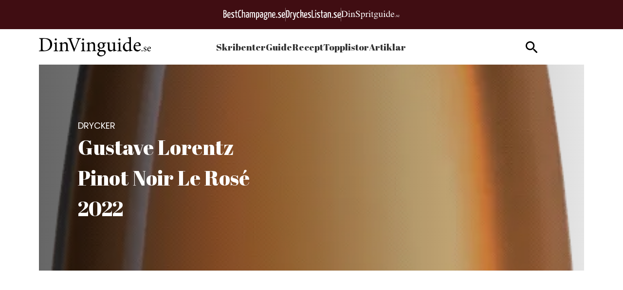

--- FILE ---
content_type: text/html; charset=utf-8
request_url: https://dinvinguide.se/drycker/gustave-lorentz-pinot-noir-le-rose-2022
body_size: 30046
content:
<!DOCTYPE html><html lang="sv"><head><meta charSet="utf-8"/><meta name="viewport" content="width=device-width, initial-scale=1, maximum-scale=5"/><link rel="stylesheet" href="/_next/static/chunks/365afea50aa9bffe.css" data-precedence="next"/><link rel="preload" as="script" fetchPriority="low" href="/_next/static/chunks/844af09d113e4845.js"/><script src="/_next/static/chunks/9fbe0e291130e314.js" async=""></script><script src="/_next/static/chunks/41028a1651129745.js" async=""></script><script src="/_next/static/chunks/6480d31bc8c5f4eb.js" async=""></script><script src="/_next/static/chunks/turbopack-5ee7bfe3e54d1034.js" async=""></script><script src="/_next/static/chunks/ff48cb6d17147968.js" async=""></script><script src="/_next/static/chunks/2897709a06d78e02.js" async=""></script><script src="/_next/static/chunks/311244990faf2f85.js" async=""></script><script src="/_next/static/chunks/64eec2d380536cd9.js" async=""></script><script src="/_next/static/chunks/0de43def83c07c31.js" async=""></script><script src="/_next/static/chunks/a4d10073a5fa1e7f.js" async=""></script><script src="/_next/static/chunks/f820af3edbd29f54.js" async=""></script><script src="/_next/static/chunks/185ad17a7817ea94.js" async=""></script><link rel="preload" href="https://www.googletagmanager.com/gtm.js?id=GTM-NPHQJWZ" as="script"/><link rel="preload" href="/silktide/silktide-consent-manager.js" as="script"/><meta name="next-size-adjust" content=""/><meta name="theme-color" content="#400D12"/><script src="/_next/static/chunks/a6dad97d9634a72d.js" noModule=""></script></head><body class="poppins_1287db64-module__xlnYIG__variable abril_fatface_f87cba32-module__diLCqa__variable"><div hidden=""><!--$?--><template id="B:0"></template><!--/$--></div><header class=""><div class="relative h-[60px] layout"><div class="text-white bg-brand-primary absolute center-x flex justify-center gap-2 items-center py-4 w-full"><figure><a href="https://bestchampagne.se/" target="_blank" aria-label="Besök BestChampagne.se"><svg xmlns="http://www.w3.org/2000/svg" width="127" height="21" fill="none"><path fill="#fff" d="M.555.74h2.222c1.85 0 3.702.556 3.702 3.518 0 2.406-1.11 3.332-2.036 3.517 1.11 0 2.591.555 2.591 3.332 0 3.702-1.85 5.368-4.257 5.368H0V1.111C0 .926.185.74.555.74m2.407 6.294c.925 0 1.666-.74 1.666-2.591s-.74-2.221-1.666-2.221h-1.11v4.812zm-.185 7.59c1.11 0 2.036-1.11 2.036-3.517s-.926-2.592-2.036-2.592H1.85v6.109zM14.439 14.068c.151.415.214.856.185 1.296 0 .74-1.481 1.296-3.147 1.296-2.036-.185-3.517-1.11-3.517-5.368 0-5.554 2.036-6.294 3.887-6.294s2.777 1.11 2.777 3.517c.03.991-.032 1.983-.186 2.962-1.295.185-3.517.185-4.627.37 0 2.407.74 2.962 2.036 2.962a6 6 0 0 0 2.592-.74M9.81 10.366c.99.037 1.983-.025 2.962-.185 0-.37.185-.925.185-1.296 0-1.666-.37-2.221-1.296-2.221s-1.666.74-1.851 3.702M22.398 6.294c0 .37-.185.555-.37.925a4.4 4.4 0 0 0-2.221-.555q-1.665 0-1.666 1.11c0 .37.185.741.925 1.296l2.037 1.666a3.57 3.57 0 0 1 1.295 2.777c0 2.036-1.48 3.147-3.702 3.147-1.666 0-2.777-.37-2.777-1.11a1.57 1.57 0 0 1 .37-1.111c.67.4 1.443.594 2.222.555 1.11 0 1.851-.555 1.851-1.296a1.96 1.96 0 0 0-.925-1.666l-2.222-1.85a3.7 3.7 0 0 1-1.11-2.592c0-1.481 1.11-2.592 3.702-2.592 2.221 0 2.591.74 2.591 1.296M23.509 6.664c0-1.296 0-1.48.37-1.48h1.11V1.85c0-.555.37-.555 1.852-.555v4.072h2.221c0 1.481 0 1.481-.37 1.481H26.84v6.294c0 .925 0 1.666.74 1.666a2.7 2.7 0 0 0 1.296-.37q.12.457.185.925c0 .74-1.11.926-1.851.926-1.851 0-2.036-1.296-2.036-3.332V6.664zM36.652 1.666a2.6 2.6 0 0 1-.37 1.11 2.24 2.24 0 0 0-1.481-.555c-1.481 0-2.777.926-2.777 6.85 0 4.442.925 5.553 2.221 5.553a2.96 2.96 0 0 0 2.037-.74c.205.337.331.716.37 1.11 0 .925-1.111 1.666-2.777 1.666-2.036 0-3.702-.926-3.702-7.405 0-7.589 2.406-8.7 4.442-8.7 1.481-.185 2.037.556 2.037 1.111M39.798 0v5.738c.761-.52 1.67-.78 2.592-.74 1.851 0 2.221 1.11 2.221 2.962v7.96c0 .37 0 .37-1.85.37V8.33c0-.926-.186-1.851-1.297-1.851a3 3 0 0 0-1.666.555v8.7c0 .37 0 .37-1.85.37V.74c.184-.74.37-.74 1.85-.74M46.463 5.553a9 9 0 0 1 3.331-.555c1.852 0 2.777.74 2.777 2.776v1.111c0 2.592 0 5.183-.185 6.85a6 6 0 0 1-3.147.74c-1.48 0-3.147-.37-3.147-3.332s1.481-3.703 2.962-3.703a2.76 2.76 0 0 1 1.666.37V7.96c0-1.111-.555-1.296-1.296-1.296a7.05 7.05 0 0 0-2.962.555 2.6 2.6 0 0 1-.37-1.11c0-.186.185-.37.37-.556m3.146 5.368c-.925 0-1.666.185-1.666 2.222 0 1.666.556 1.85 1.481 1.85.404.025.802-.108 1.11-.37v-3.517a1.4 1.4 0 0 0-.925-.185M64.973 8.145v7.775c0 .37 0 .37-1.85.37V8.145c0-1.11-.186-1.48-1.111-1.48a4.4 4.4 0 0 0-1.481.37v8.885c0 .37 0 .37-1.851.37V7.96c0-1.11 0-1.48-1.111-1.48a4.4 4.4 0 0 0-1.48.37v9.07c0 .37 0 .37-1.852.37V5.739a9.7 9.7 0 0 1 3.332-.74 2.31 2.31 0 0 1 2.036.74 6.9 6.9 0 0 1 2.777-.74c2.221 0 2.591 1.11 2.591 3.146M70.156 4.998c2.222 0 3.703.925 3.703 4.628 0 5.923-1.852 6.849-3.332 6.849a2.9 2.9 0 0 1-1.666-.556v4.628c-.285.15-.606.214-.926.185-.555 0-.925-.185-.925-.74V5.923a4.28 4.28 0 0 1 3.146-.925m-.37 9.81c.74 0 1.851-.555 1.851-5.182 0-2.592-.555-3.332-1.666-3.332a2.7 2.7 0 0 0-1.296.37v7.22c.37.74.74.925 1.111.925M75.34 5.553a9 9 0 0 1 3.331-.555c1.851 0 2.777.74 2.777 2.776v1.111c0 2.592 0 5.183-.185 6.85a6 6 0 0 1-3.147.74c-1.666 0-3.147-.37-3.147-3.332S76.45 9.44 77.931 9.44a2.76 2.76 0 0 1 1.666.37V7.96c0-1.111-.555-1.296-1.296-1.296a7.05 7.05 0 0 0-2.962.555 2.35 2.35 0 0 1-.185-1.11c-.185-.186 0-.37.186-.556m3.146 5.368c-.925 0-1.666.37-1.666 2.222 0 1.85.556 1.85 1.481 1.85.404.025.802-.108 1.11-.37v-3.517a1.4 1.4 0 0 0-.925-.185M90.148 6.664a1.1 1.1 0 0 1-.74-.185 3.2 3.2 0 0 1 .925 2.406c0 2.407-1.11 3.888-3.517 3.888h-.925c-.556.37-.926.74-.926.925s1.11.556 2.592.74c1.48.186 2.962.926 2.962 2.592a3.7 3.7 0 0 1-4.258 3.702c-2.962 0-3.517-1.295-3.517-2.406a3.7 3.7 0 0 1 1.666-2.777c-.926-.185-1.481-.555-1.296-1.11.185-.556.555-1.296 1.481-2.037a3.5 3.5 0 0 1-1.296-3.331c0-2.962 1.481-4.073 3.702-4.073.38-.03.761.034 1.111.185h2.407q.151.451.185.926a.5.5 0 0 1-.556.555m-4.072 9.256h-.37a2.8 2.8 0 0 0-1.296 2.036c0 .74.37 1.11 1.851 1.11s2.221-.925 2.221-1.666c.185-1.11-.37-1.48-2.406-1.48m2.221-7.405c0-1.666-.555-2.221-1.666-2.221s-1.666.74-1.666 2.777c0 1.665.185 2.591 1.666 2.591 1.11-.185 1.666-1.11 1.666-3.147M95.516 4.998c2.407 0 3.147.74 3.147 2.962v7.96c0 .37 0 .37-1.85.37V8.515c0-1.48-.186-1.851-1.297-1.851a5.4 5.4 0 0 0-1.666.37v8.886c0 .37 0 .37-1.85.37V5.738a9 9 0 0 1 3.516-.74M106.438 14.068c.152.415.215.856.185 1.296 0 .74-1.481 1.296-3.147 1.296-2.036 0-3.517-.926-3.517-5.183 0-5.553 2.036-6.294 3.887-6.294s2.777 1.11 2.777 3.517a16 16 0 0 1-.185 2.962 21 21 0 0 1-4.628.37c0 2.407.741 2.962 2.036 2.962a8.5 8.5 0 0 0 2.592-.926m-4.443-3.702c.991.037 1.983-.025 2.962-.185 0-.37.185-.925.185-1.296 0-1.666-.37-2.221-1.296-2.221-.925 0-1.851.74-1.851 3.702M109.4 13.883a1.16 1.16 0 0 1 1.239.776c.058.167.077.345.056.52a1.246 1.246 0 0 1-.794 1.208c-.159.063-.33.093-.501.088a1.17 1.17 0 0 1-1.24-.777 1.16 1.16 0 0 1-.056-.52c.185-.74.555-1.295 1.296-1.295M118.655 6.294c0 .37-.185.555-.37.925a4.4 4.4 0 0 0-2.222-.555q-1.665 0-1.666 1.11c0 .371.186.741.926 1.297l2.036 1.666a3.57 3.57 0 0 1 1.296 2.776c0 2.036-1.481 3.147-3.702 3.147-1.666 0-2.777-.37-2.777-1.11a1.58 1.58 0 0 1 .37-1.111c.67.4 1.443.594 2.222.555 1.11 0 1.851-.555 1.851-1.296a1.96 1.96 0 0 0-.926-1.666l-2.221-1.85a3.16 3.16 0 0 1-1.296-2.407c0-1.481 1.111-2.592 3.702-2.592 2.222-.185 2.777.556 2.777 1.11M126.244 14.068c.152.415.215.856.186 1.296 0 .74-1.481 1.296-3.147 1.296-2.037 0-3.517-.926-3.517-5.183 0-5.553 2.036-6.294 3.887-6.294s2.777 1.11 2.777 3.517c.03.991-.032 1.983-.186 2.962a21 21 0 0 1-4.627.37c0 2.407.74 2.962 2.036 2.962.9-.196 1.771-.507 2.591-.926m-4.627-3.702a15 15 0 0 0 2.961-.185c0-.37.186-.925.186-1.296 0-1.666-.371-2.221-1.296-2.221-.926 0-1.666.74-1.851 3.702"></path></svg></a></figure><figure><svg xmlns="http://www.w3.org/2000/svg" width="1" height="28" fill="none"><path stroke="#fff" stroke-width="0.5" d="M.25 0v28"></path></svg></figure><figure><a aria-label="Gå till DryckesListan.se" href="/dryckeslistan"><svg xmlns="http://www.w3.org/2000/svg" width="113" height="21" fill="none"><path fill="#fff" d="M8.016 7.79c0 6.492-1.67 8.532-4.266 8.532H.782V1.298c0-.185.186-.37.742-.37H3.75c2.782 0 4.266 1.483 4.266 6.862M3.75 2.597H2.637v12.242h.927c1.113 0 2.226-.928 2.226-7.049.186-4.266-.556-5.193-2.04-5.193M12.468 5.008c1.113 0 1.484.371 1.484.928 0 .185 0 .742-.186 1.113-.185-.186-.556-.186-.927-.186-.557 0-1.113.186-1.484.557v8.717c0 .371 0 .371-1.855.371V6.121c.927-.742 1.855-1.113 2.968-1.113M16.734 5.379l1.113 5.379c.37 1.855.556 3.895.556 3.895s.186-2.226.556-3.895l.928-4.823c0-.556.186-.556 2.04-.556l-2.782 11.685c-.742 2.783-1.484 3.71-3.153 3.71-1.299 0-1.855-.37-1.855-.927 0-.371 0-.742.185-1.113.371.185.928.37 1.484.37.742 0 1.299-.556 1.67-2.41L14.879 5.75c-.186-.371-.186-.371 1.855-.371M28.234 7.049a3.7 3.7 0 0 0-1.67-.371c-1.112 0-2.225.556-2.225 4.451 0 3.153.556 3.895 2.04 3.895.742 0 1.484-.185 1.67-.556.185.37.185.742.185.927 0 .557-1.113 1.113-2.411 1.113-2.226 0-3.34-.927-3.34-5.564 0-5.38 2.227-6.121 3.896-6.121 1.113 0 1.855.37 1.855.927.185.557.185.928 0 1.299M31.758 0v5.935c.742-.556 1.855-1.112 2.782-1.112 1.484 0 1.855.927 1.855 1.854 0 1.855-1.298 2.968-1.855 3.525 1.113.556 2.04 1.669 2.226 3.71v1.854c0 .371 0 .371-2.04.371q.278-1.67 0-2.782c-.186-1.855-1.113-2.411-1.855-2.226-.371 0-.927.371-.927.371v4.266c0 .371 0 .371-1.855.371V.927C29.903 0 30.274 0 31.759 0m1.855 6.677c-.556 0-1.298.371-1.855 1.113v2.783c1.484-.742 2.597-1.484 2.597-2.968 0-.557-.186-.928-.742-.928M44 14.282c.185.371.185.928.185 1.299 0 .742-1.483 1.298-3.153 1.298-2.04 0-3.524-.928-3.524-5.194 0-5.564 2.04-6.306 3.895-6.306s2.782 1.113 2.782 3.524c0 .928 0 2.04-.185 2.968-1.484.37-3.524.37-4.637.37 0 2.412.742 2.969 2.04 2.969.928-.371 1.855-.557 2.597-.928m-4.637-3.895c.927 0 2.226 0 2.968-.186 0-.37.185-.927.185-1.298 0-1.67-.37-2.226-1.298-2.226s-1.67.742-1.855 3.71M51.976 6.307c0 .37-.186.556-.371.927-.742-.371-1.298-.556-2.226-.556q-1.67 0-1.67 1.112c0 .371.186.742.928 1.299l2.04 1.67c.928.927 1.299 1.669 1.299 2.781 0 2.04-1.484 3.154-3.71 3.154-1.67 0-2.782-.371-2.782-1.113 0-.186 0-.742.37-1.113q.836.556 2.227.556c1.113 0 1.854-.556 1.854-1.298 0-.557-.185-1.113-.927-1.67l-2.226-1.854c-.927-.742-1.298-1.67-1.298-2.412 0-1.483 1.113-2.596 3.71-2.596 2.41-.186 2.782.742 2.782 1.113M59.21 14.839v1.298c0 .37-.186.37-.371.37h-5.38V1.299c0-.556 0-.556 1.856-.556v13.911h3.895zM60.694 16.508V6.121c0-.742.37-.742 1.854-.742v10.758c0 .371-.185.371-1.855.371M61.62.371c.742 0 .927.371.927 1.298 0 .928-.37 1.484-1.113 1.484-.556 0-.927-.37-.927-1.484.185-.741.371-1.298 1.113-1.298M70.524 6.307c0 .37-.185.556-.37.927-.743-.371-1.3-.556-2.227-.556q-1.67 0-1.669 1.112c0 .371.186.742.928 1.299l2.04 1.67c.927.927 1.298 1.669 1.298 2.781 0 2.04-1.484 3.154-3.71 3.154-1.669 0-2.782-.371-2.782-1.113 0-.186 0-.742.371-1.113q.836.556 2.226.556c1.113 0 1.855-.556 1.855-1.298 0-.557-.186-1.113-.928-1.67l-2.225-1.854c-.928-.742-1.299-1.67-1.299-2.412 0-1.483 1.113-2.596 3.71-2.596 2.411-.186 2.782.742 2.782 1.113M71.637 6.863c0-1.299 0-1.484.371-1.484h1.113V1.855c0-.557.371-.557 1.855-.557V5.38h2.226c0 1.484 0 1.484-.371 1.484h-1.855v6.492c0 .927 0 1.67.742 1.67.556 0 .927-.186 1.298-.372 0 .186.186.557.186.928 0 .742-1.113.927-1.855.927-1.855 0-2.04-1.298-2.04-3.339V6.863zM78.315 5.75c.37-.186 1.669-.557 3.338-.557 1.855 0 2.782.742 2.782 2.783v1.113c0 2.596 0 5.193-.185 6.862-.556.371-1.67.742-3.153.742-1.67 0-3.153-.37-3.153-3.338 0-3.154 1.483-3.71 2.967-3.71.557 0 1.113 0 1.67.37V8.162c0-1.113-.557-1.298-1.299-1.298-1.113 0-2.225.185-2.967.556-.186-.37-.186-.742-.186-1.113 0-.185 0-.556.186-.556m3.338 5.193c-.927 0-1.67.371-1.67 2.226 0 1.67.557 1.855 1.485 1.855.556 0 .927-.185 1.113-.371v-3.524c-.186 0-.557-.186-.928-.186M89.815 5.008c2.41 0 3.153.742 3.153 2.968v7.976c0 .37 0 .37-1.855.37v-7.79c0-1.483-.186-1.854-1.299-1.854-.556 0-1.112.185-1.669.37v8.904c0 .37 0 .37-1.855.37V5.937c.928-.557 2.412-.928 3.524-.928M95.936 14.097c.927 0 1.298.556 1.298 1.298s-.556 1.299-1.298 1.299c-.928 0-1.299-.557-1.299-1.299s.557-1.298 1.299-1.298M105.024 6.307c0 .37-.185.556-.371.927-.742-.371-1.298-.556-2.226-.556q-1.67 0-1.669 1.112c0 .371.186.742.927 1.299l2.041 1.67c.927.927 1.298 1.669 1.298 2.781 0 2.04-1.484 3.154-3.71 3.154-1.669 0-2.782-.371-2.782-1.113 0-.186 0-.742.371-1.113q.836.556 2.226.556c1.113 0 1.855-.556 1.855-1.298 0-.557-.186-1.113-.928-1.67l-2.225-1.854c-.928-.742-1.299-1.67-1.299-2.412 0-1.483 1.113-2.596 3.71-2.596 2.226-.186 2.782.742 2.782 1.113M112.814 14.282c.186.371.186.928.186 1.299 0 .742-1.484 1.298-3.153 1.298-2.041 0-3.524-.928-3.524-5.194 0-5.564 2.04-6.306 3.895-6.306S113 6.492 113 8.903c0 .928 0 2.04-.186 2.968-1.483.37-3.524.37-4.637.37 0 2.412.742 2.969 2.041 2.969.927-.371 1.855-.557 2.596-.928m-4.637-3.895c.928 0 2.226 0 2.968-.186 0-.37.186-.927.186-1.298 0-1.67-.371-2.226-1.299-2.226s-1.669.742-1.855 3.71"></path></svg></a></figure><figure><svg xmlns="http://www.w3.org/2000/svg" width="1" height="28" fill="none"><path stroke="#fff" stroke-width="0.5" d="M.25 0v28"></path></svg></figure><figure><a target="_blank" href="https://www.dinspritguide.se/" aria-label="Gå till dinspritguide.se"><svg xmlns="http://www.w3.org/2000/svg" width="120" height="17" fill="none"><path fill="#fff" d="M3.684 11.432q0 .46.227.608.238.148.969.148 2.279 0 3.75-.876 2.26-1.345 2.26-4.6 0-2.905-1.861-4.37-1.596-1.254-4.225-1.254-.655 0-.893.138-.227.138-.227.609zM0 12.547q1.063-.111 1.386-.369.323-.267.323-1.336V2.443q0-1.032-.313-1.327Q1.082.82 0 .746v-.35h5.24q2.649 0 4.482.849 3.303 1.521 3.304 5.439 0 1.41-.598 2.683-.59 1.272-1.785 2.148a6.1 6.1 0 0 1-1.576.839q-1.491.534-3.665.534H0zM15.333.986q0-.396.284-.682a.95.95 0 0 1 .703-.286q.408 0 .693.286a.9.9 0 0 1 .294.682.92.92 0 0 1-.294.683.96.96 0 0 1-.693.276.97.97 0 0 1-.703-.276.93.93 0 0 1-.284-.683M14.117 12.63q1.017-.092 1.282-.332.266-.249.266-1.327V6.573q0-.6-.086-.83-.142-.377-.598-.377-.105 0-.208.018-.096.018-.57.147v-.285l.408-.13q1.662-.525 2.317-.792.265-.11.341-.11.02.063.02.137v6.62q0 1.05.256 1.318.265.267 1.186.341v.258h-4.614zM19.5 12.63q.675-.083.94-.323.276-.248.276-1.097V6.536q0-.59-.114-.83-.18-.35-.74-.35-.087 0-.181.01l-.219.027v-.322q.39-.111 1.842-.572l.893-.286q.066 0 .076.046.018.045.019.13v1.354q.873-.792 1.367-1.087a2.9 2.9 0 0 1 1.538-.452q.645 0 1.177.36 1.026.7 1.025 2.498v4.305q0 .664.276.959.275.295.92.304v.258h-4.053v-.258q.692-.092.968-.369.276-.285.275-1.226V7.1q0-.793-.303-1.31-.304-.525-1.12-.525-.561 0-1.14.369-.323.212-.835.7v5.163q0 .664.303.894.304.222.96.24v.258H19.5zM30.124 9.09q.494 1.272 1.158 2.028 1.158 1.32 2.877 1.319.93 0 1.604-.572.684-.572.684-1.595 0-.923-.684-1.604-.446-.433-1.88-1.3l-1.66-1.005q-.75-.461-1.197-.931-.825-.894-.826-1.973 0-1.428.978-2.378t2.592-.95q.664 0 1.595.323.94.313 1.072.313.362 0 .494-.166.142-.165.219-.47h.398l.427 4.02h-.465q-.475-1.816-1.528-2.536-1.045-.719-2.07-.719-.798 0-1.395.461-.59.452-.59 1.263 0 .728.457 1.245.455.525 1.414 1.097l1.709 1.023q1.605.96 2.26 1.761.645.81.645 1.918 0 1.485-1.158 2.48-1.149.995-2.943.995-.902 0-1.89-.332-.977-.331-1.12-.332-.342 0-.465.203-.114.204-.152.434h-.427l-.58-4.02zM42.798 11.192q.248.627.731.94.495.305 1.159.305 1.024 0 1.746-.987.732-.996.732-2.766 0-1.696-.76-2.535-.75-.84-1.747-.839a2.12 2.12 0 0 0-1.282.424q-.579.415-.579.82zm-3.019 5.504q.893-.055 1.13-.369.247-.314.247-.986V6.49q0-.702-.18-.895-.171-.203-.656-.203-.105 0-.199.01a5 5 0 0 0-.256.036v-.304l.902-.286q.047-.009 1.908-.636.048 0 .066.046a.15.15 0 0 1 .029.092v1.245q.627-.609 1.101-.903.855-.517 1.756-.517 1.311 0 2.25 1.088.95 1.08.95 2.96 0 1.843-1.14 3.346-1.129 1.503-2.847 1.503-.532 0-.921-.13a2.76 2.76 0 0 1-1.12-.71v3.015q0 .931.313 1.144.313.21 1.367.285V17h-4.7zM49.501 12.584q.873-.074 1.158-.295.285-.23.285-.968V7.163q0-.912-.18-1.3-.171-.396-.636-.396-.096 0-.257.028-.152.018-.323.055v-.304q.541-.185 1.111-.378.57-.195.788-.277.475-.176.978-.396.066 0 .076.046.02.046.019.193v1.512q.607-.82 1.168-1.281.57-.46 1.177-.461.484 0 .788.286a.9.9 0 0 1 .304.7q0 .378-.238.636a.74.74 0 0 1-.579.259q-.36 0-.73-.323-.361-.323-.57-.323-.333 0-.817.526-.484.516-.484 1.07v4.157q0 .792.38 1.106.38.304 1.263.286v.304H49.5zM57.485.986q0-.396.285-.682a.95.95 0 0 1 .703-.286q.408 0 .693.286a.9.9 0 0 1 .294.682.92.92 0 0 1-.294.683.96.96 0 0 1-.693.276.97.97 0 0 1-.703-.276.93.93 0 0 1-.285-.683M56.27 12.63q1.016-.092 1.282-.332.266-.249.266-1.327V6.573q0-.6-.086-.83-.142-.377-.598-.377-.105 0-.209.018-.095.018-.57.147v-.285l.409-.13q1.661-.525 2.316-.792.266-.11.342-.11a.5.5 0 0 1 .02.137v6.62q0 1.05.255 1.318.266.267 1.187.341v.258H56.27zM66.248 4.388v.664h-1.937l-.019 5.31q0 .7.124 1.06.228.637.892.637.342 0 .589-.157.256-.157.579-.498l.247.203-.209.276q-.494.645-1.044.913a2.4 2.4 0 0 1-1.064.267q-1.12 0-1.519-.968-.218-.525-.218-1.456V5.052h-1.035a.4.4 0 0 1-.076-.055.13.13 0 0 1-.019-.074q0-.092.038-.138.048-.055.276-.24.655-.525.94-.848.294-.332 1.366-1.733.124 0 .143.018.028.018.028.138v2.268zM68.622 14.594q0 .774.892 1.07.902.294 2.06.294 1.575 0 2.564-.534.987-.526.987-1.3 0-.619-.797-.82-.495-.12-1.87-.14a36 36 0 0 1-.741-.027 21 21 0 0 1-.712-.027 8 8 0 0 1-.674-.074q-.466-.065-.694-.11-.113 0-.56.58-.455.59-.455 1.088m1.234-4.803a2.5 2.5 0 0 1-1.348-.987 2.8 2.8 0 0 1-.475-1.595q0-1.078.883-2.046.882-.969 2.497-.968.693 0 1.528.322a4.6 4.6 0 0 0 1.605.314q.2 0 .598-.01.408-.018.588-.018h.115v.747h-1.643q.171.387.266.673.162.534.161 1.014 0 1.05-.902 1.936-.892.876-2.411.876-.237 0-.855-.083-.275 0-.73.452-.447.451-.447.737 0 .295.665.433.436.093.968.093 2.44 0 3.314.267 1.433.434 1.433 1.862 0 1.457-1.68 2.323-1.67.867-3.38.867-1.556 0-2.468-.618-.912-.608-.912-1.281 0-.332.237-.655.248-.313.96-.94l.626-.544.114-.11a3 3 0 0 1-.655-.323q-.38-.286-.38-.655 0-.34.323-.747.332-.414 1.405-1.336m1.804-.185q.522 0 .873-.276.57-.442.57-1.54 0-.875-.465-1.973-.456-1.097-1.529-1.097-.93 0-1.282.858-.18.451-.18 1.115 0 1.125.56 2.019t1.453.894M79.445 4.351v5.9q0 .628.18 1.006.352.7 1.291.7.646 0 1.263-.415.35-.23.712-.636V5.854q0-.71-.285-.931t-1.14-.267V4.35h3.067v6.49q0 .628.228.867.238.231.988.203v.258q-.523.138-.77.212-.247.064-.825.25-.248.082-1.083.396-.047 0-.057-.046a.4.4 0 0 1-.01-.093v-1.484q-.645.747-1.176 1.106-.807.554-1.71.553-.825 0-1.556-.571-.74-.563-.74-1.89V5.817q0-.737-.324-.986-.208-.157-.892-.221V4.35zM87.752.986q0-.396.285-.682a.95.95 0 0 1 .702-.286q.408 0 .693.286a.9.9 0 0 1 .294.682.92.92 0 0 1-.294.683.96.96 0 0 1-.693.276.97.97 0 0 1-.702-.276.93.93 0 0 1-.285-.683M86.537 12.63q1.015-.092 1.281-.332.266-.249.266-1.327V6.573q0-.6-.085-.83-.143-.377-.599-.377a1 1 0 0 0-.208.018q-.095.018-.57.147v-.285l.408-.13q1.662-.525 2.317-.792.265-.11.342-.11.019.063.019.137v6.62q0 1.05.256 1.318.266.267 1.187.341v.258h-4.614zM96.173 4.176q.693 0 1.272.295.38.195.731.535V2.074q0-.562-.133-.774-.123-.212-.608-.212-.113 0-.199.01l-.38.036V.83l.779-.194q.428-.11.854-.23a14 14 0 0 0 .75-.23q.153-.047.504-.176l.056.018-.019.968-.019 1.088q-.009.554-.009 1.097l-.019 7.532q0 .6.152.84.151.24.807.239h.209q.104-.009.209-.028v.305l-1.377.46-1.49.544-.067-.083v-1.133q-.531.562-.92.802-.695.414-1.605.414-1.614 0-2.62-1.207a4.3 4.3 0 0 1-.998-2.812q0-2 1.197-3.43 1.205-1.437 2.943-1.438m.351 7.892q.74 0 1.196-.424t.456-.802V6.887q0-1.2-.665-1.687-.655-.498-1.281-.498-1.197 0-1.861 1.032-.665 1.023-.665 2.526 0 1.485.703 2.646.712 1.162 2.117 1.162M105.743 4.24q1.338 0 2.345.904 1.006.895 1.006 2.545h-6.029q.096 2.139.997 3.116.903.977 2.136.977.997 0 1.681-.507.683-.507 1.262-1.438l.333.11q-.39 1.17-1.462 2.167-1.063.995-2.611.995-1.785 0-2.763-1.309-.968-1.308-.968-3.014 0-1.853 1.13-3.2 1.13-1.345 2.943-1.345m-.551.674q-1.082 0-1.652.93-.303.499-.437 1.255h4.007q-.105-.923-.361-1.374-.465-.81-1.557-.811M111.478 12.996a.52.52 0 0 1-.376-.148.5.5 0 0 1-.153-.365q0-.211.153-.36a.53.53 0 0 1 .376-.149q.218 0 .371.149t.153.36a.5.5 0 0 1-.153.365.5.5 0 0 1-.371.148M112.795 11.47h.153q.107.513.287.788.325.504.951.504.348 0 .547-.184a.63.63 0 0 0 .204-.487.66.66 0 0 0-.116-.364q-.115-.175-.408-.343l-.519-.288q-.57-.297-.84-.598a1.03 1.03 0 0 1-.268-.712q0-.504.37-.828.372-.324.932-.324.246 0 .538.09.297.09.334.09a.24.24 0 0 0 .121-.023.2.2 0 0 0 .065-.072h.111l.032 1.256h-.143q-.093-.436-.251-.68a.93.93 0 0 0-.83-.45q-.324 0-.51.194a.64.64 0 0 0-.185.455q0 .414.64.738l.612.32q.987.522.987 1.215 0 .531-.412.87-.408.337-1.071.337-.279 0-.631-.09a3 3 0 0 0-.417-.09.14.14 0 0 0-.098.04.25.25 0 0 0-.065.09h-.12zM118.178 8.665q.653 0 1.145.441.492.437.492 1.243h-2.945q.047 1.044.487 1.522.441.477 1.043.477.488 0 .821-.248.334-.248.617-.702l.162.054q-.19.572-.714 1.058-.519.486-1.275.486-.872 0-1.349-.639a2.4 2.4 0 0 1-.473-1.472q0-.905.552-1.563.55-.657 1.437-.657m-.269.329a.89.89 0 0 0-.807.454q-.149.244-.213.613h1.956q-.05-.45-.176-.671-.227-.396-.76-.396"></path></svg></a></figure></div></div><nav class="py-4 z-20 layout bg-white flex justify-between items-center w-full duration-75  transition-all ease-in-out absolute center-x"><a class="z-50 md:hidden block" aria-label="Gå till startsidan" href="/"><svg xmlns="http://www.w3.org/2000/svg" width="173" height="30" fill="none"><path fill="#333" d="M8.996 1.938c3.916 0 6.8.774 8.737 2.625 1.55 1.506 2.625 3.745 2.625 6.671 0 3.702-1.463 6.457-3.83 8.264-2.367 1.808-5.423 2.583-9.211 2.583H0v-.818c2.669-.172 2.927-.387 2.927-3.013V5.768C2.927 3.1 2.669 2.97.3 2.798v-.86zM5.552 17.992c0 2.367 1.033 2.927 3.271 2.927 5.768 0 8.48-4.347 8.48-9.297 0-3.185-1.163-5.983-3.659-7.446a9.9 9.9 0 0 0-5.251-1.292c-1.291 0-2.109.173-2.41.388s-.388.516-.388 1.764v12.956zM22.727 22.08v-.817c1.936-.172 2.152-.388 2.152-2.497v-6.37c0-1.937-.087-2.066-1.937-2.367v-.732a19.3 19.3 0 0 0 4.39-1.205v10.675c0 2.108.215 2.28 2.195 2.496v.818zm1.635-18.206a1.57 1.57 0 1 1 3.142 0 1.62 1.62 0 0 1-1.592 1.593 1.674 1.674 0 0 1-1.55-1.593M39.813 22.08v-.817c1.808-.173 2.066-.43 2.066-2.583v-5.165c0-2.152-.731-3.53-2.84-3.53-1.249 0-2.454.775-3.358 1.593v7.274c0 2.11.172 2.238 2.023 2.41v.818h-6.757v-.817c2.109-.216 2.281-.388 2.281-2.41v-6.414c0-1.98-.172-2.109-1.85-2.41v-.732a18.3 18.3 0 0 0 4.303-1.248v2.453c.603-.473 1.292-.947 2.066-1.463a4.76 4.76 0 0 1 2.583-.947c2.496 0 4.003 1.722 4.003 4.691v5.983c0 2.11.172 2.238 1.98 2.41v.818h-6.5zM64.691 2.798c-2.109.259-2.496.517-3.701 3.271-.818 2.066-4.09 9.9-6.457 16.313h-.946C51.52 16.701 48.98 9.986 47.173 5.51c-.903-2.281-1.377-2.54-3.27-2.712v-.86h7.575v.86c-2.196.216-2.282.474-1.808 1.808.775 2.195 3.056 8.22 5.165 13.558h.043c1.55-3.917 3.917-9.942 4.907-13.041.602-1.808.387-2.023-2.11-2.325v-.86h6.973v.86zM64.734 22.08v-.817c1.937-.172 2.152-.388 2.152-2.497v-6.37c0-1.937-.086-2.066-1.936-2.367v-.732a19.3 19.3 0 0 0 4.39-1.205v10.675c0 2.108.215 2.28 2.195 2.496v.818zM66.37 3.875a1.571 1.571 0 0 1 3.142 0 1.62 1.62 0 0 1-1.593 1.593 1.64 1.64 0 0 1-1.55-1.593M81.822 22.08v-.817c1.808-.173 2.066-.43 2.066-2.583v-5.165c0-2.152-.732-3.53-2.84-3.53-1.249 0-2.454.775-3.358 1.593v7.274c0 2.11.172 2.238 2.023 2.41v.818h-6.714v-.817c2.109-.216 2.28-.388 2.28-2.41v-6.414c0-1.98-.171-2.109-1.85-2.41v-.732a18.3 18.3 0 0 0 4.304-1.248v2.453c.603-.473 1.291-.947 2.066-1.463a4.76 4.76 0 0 1 2.582-.947c2.497 0 4.003 1.722 4.003 4.691v5.983c0 2.11.172 2.238 1.98 2.41v.818h-6.542zM103.256 8.78a4.9 4.9 0 0 1-1.377 1.593l-1.765-.086a4.2 4.2 0 0 1 .947 2.712c0 3.357-2.797 4.95-5.423 4.95a6.7 6.7 0 0 1-1.592-.173c-.388.259-.947.861-.947 1.291 0 .603.56 1.163 1.936 1.163 1.163 0 2.239-.044 3.272-.044 1.937 0 4.433.603 4.433 3.659 0 3.142-3.616 6.155-7.704 6.155-3.487 0-5.38-2.023-5.38-3.788a2.27 2.27 0 0 1 .731-1.721 26 26 0 0 1 2.582-2.152 3.9 3.9 0 0 1-2.28-1.722 2.33 2.33 0 0 1-.345-1.291 6.64 6.64 0 0 0 2.712-1.894 4.51 4.51 0 0 1-2.712-4.132c0-3.486 3.142-5.165 5.552-5.165h.043a5.6 5.6 0 0 1 2.97.818 36 36 0 0 0 4.218-.474zm-9.727 14.29c-.818.689-1.42 1.55-1.42 2.41 0 1.722 1.807 2.97 4.089 2.97 2.926 0 4.476-1.506 4.476-3.443a2.28 2.28 0 0 0-1.377-2.195 8.4 8.4 0 0 0-3.056-.387c-1.464-.043-2.152.172-2.712.645m-.516-10.287c0 2.41 1.205 4.132 2.926 4.132 1.378-.043 2.583-1.248 2.583-3.701s-1.162-4.132-2.927-4.132c-1.377.043-2.582 1.334-2.582 3.701M119.31 21.306c-.803.102-1.595.275-2.367.516-.818.215-1.593.474-2.152.603l-.172-.172v-2.196a26 26 0 0 1-2.282 1.593 4.5 4.5 0 0 1-2.367.775c-2.066 0-3.831-1.292-3.831-4.606V11.75c0-1.635-.258-1.807-1.033-1.98l-.86-.172v-.731c.645-.043 1.42-.13 2.238-.216s1.721-.258 2.195-.344c-.086.947-.086 2.41-.086 4.476v4.175c0 2.755 1.334 3.487 2.711 3.487a4.86 4.86 0 0 0 3.358-1.507V11.75c0-1.635-.259-1.807-1.292-1.98l-1.119-.172v-.731c.818-.043 1.894-.13 2.798-.259s1.592-.215 2.066-.3v10.329c0 1.55.258 1.722 1.463 1.808l.818.043v.818zM120.688 22.08v-.817c1.937-.172 2.152-.388 2.152-2.497v-6.37c0-1.937-.086-2.066-1.937-2.367v-.732a19.3 19.3 0 0 0 4.39-1.205v10.675c0 2.108.216 2.28 2.196 2.496v.818zm1.636-18.206a1.57 1.57 0 0 1 2.681-1.11c.295.294.461.694.461 1.11a1.62 1.62 0 0 1-1.593 1.593 1.676 1.676 0 0 1-1.549-1.593M144.016 21.262a33 33 0 0 0-4.821 1.162v-2.022l-1.894 1.119c-1.248.731-2.066.903-2.41.903-2.496 0-5.724-2.28-5.724-6.585s3.744-7.704 7.962-7.704a5.9 5.9 0 0 1 2.066.387V4.09c0-2.023-.172-2.11-2.367-2.281v-.775A30 30 0 0 0 141.648 0v18.508c0 1.592.216 1.764 1.378 1.894l.99.086zm-4.778-10.373a3.93 3.93 0 0 0-3.185-1.592c-1.463 0-4.046 1.162-4.046 5.681 0 3.702 2.281 5.467 4.261 5.467a5.6 5.6 0 0 0 2.97-1.033zM156.628 19.455c-1.937 2.41-4.089 2.97-5.036 2.97-3.831 0-6.026-3.1-6.026-6.586a7.92 7.92 0 0 1 2.066-5.423c1.291-1.377 2.927-2.281 4.519-2.281h.043c2.583 0 4.649 2.324 4.649 4.691 0 .603-.129.861-.732.99-.516.086-4.39.388-8.135.517.043 4.218 2.497 5.94 4.649 5.94 1.291 0 2.41-.517 3.572-1.55zm-8.523-6.37c1.722 0 3.487-.044 5.251-.087.56 0 .732-.172.732-.602.043-1.593-1.033-3.1-2.755-3.1-1.377 0-2.797 1.292-3.228 3.789M157.789 21.348a.85.85 0 0 1 .237-.636.86.86 0 0 1 .964-.198.86.86 0 0 1 .468.492c.041.109.059.226.053.342a.87.87 0 0 1-.251.653.86.86 0 0 1-.653.251.82.82 0 0 1-.782-.564q-.054-.166-.036-.34M164.848 17.13c-.301-.947-.817-1.55-1.592-1.55a.97.97 0 0 0-.739.315.98.98 0 0 0-.251.762c0 .688.602 1.033 1.291 1.334 1.162.473 1.98 1.033 1.98 2.109 0 1.42-1.334 2.152-2.539 2.152a3.17 3.17 0 0 1-1.765-.517 6.5 6.5 0 0 1-.258-1.807l.43-.086c.258 1.033.947 1.937 1.894 1.937a1.1 1.1 0 0 0 1.119-1.076c0-.69-.43-1.033-1.205-1.42-.947-.431-1.937-.948-1.937-2.11 0-1.076.947-2.023 2.367-2.023.472-.006.94.082 1.377.258q.234.805.345 1.636zM172.208 20.746c-.99 1.205-2.066 1.506-2.539 1.506-1.894 0-3.013-1.55-3.013-3.314a4 4 0 0 1 1.033-2.711 3.2 3.2 0 0 1 2.281-1.12 2.41 2.41 0 0 1 2.324 2.368c0 .301-.043.43-.344.516s-2.195.215-4.046.258c0 2.11 1.248 2.97 2.324 2.97a2.53 2.53 0 0 0 1.765-.774zm-4.261-3.142c.861 0 1.722 0 2.626-.043.258 0 .387-.086.387-.302a1.44 1.44 0 0 0-.356-1.07 1.44 1.44 0 0 0-1.021-.479c-.689-.043-1.378.603-1.636 1.894"></path></svg></a><a class="z-50  hidden md:block" aria-label="Gå till startsidan" href="/"><svg xmlns="http://www.w3.org/2000/svg" width="230" height="41" fill="none"><path fill="#000" d="M12.009 2.586c5.228 0 9.078 1.035 11.663 3.505 2.069 2.011 3.505 4.999 3.505 8.906 0 4.941-1.953 8.619-5.114 11.032s-7.24 3.447-12.295 3.447H0v-1.091c3.562-.23 3.907-.518 3.907-4.022V7.7c0-3.562-.345-3.735-3.505-3.964v-1.15zM7.411 24.018c0 3.16 1.379 3.907 4.367 3.907 7.699 0 11.319-5.803 11.319-12.41 0-4.253-1.552-7.987-4.884-9.94a13.2 13.2 0 0 0-7.01-1.725c-1.724 0-2.815.23-3.217.518-.403.287-.518.69-.518 2.355v17.295zM30.337 29.475v-1.091c2.586-.23 2.873-.518 2.873-3.333v-8.504c0-2.585-.115-2.758-2.585-3.16v-.976a25.8 25.8 0 0 0 5.86-1.61v14.25c0 2.815.288 3.045 2.93 3.333v1.091zm2.184-24.304a2.097 2.097 0 1 1 4.194 0 2.16 2.16 0 0 1-2.126 2.126 2.235 2.235 0 0 1-2.068-2.126M53.148 29.476v-1.091c2.413-.23 2.758-.575 2.758-3.448v-6.895c0-2.873-.977-4.711-3.793-4.711-1.666 0-3.275 1.034-4.481 2.126v9.71c0 2.815.23 2.988 2.7 3.218v1.091h-9.02v-1.091c2.815-.288 3.045-.518 3.045-3.218v-8.561c0-2.643-.23-2.815-2.47-3.218v-.976a24.5 24.5 0 0 0 5.745-1.667v3.275c.804-.632 1.724-1.264 2.758-1.953a6.36 6.36 0 0 1 3.447-1.264c3.333 0 5.344 2.298 5.344 6.263v7.986c0 2.816.23 2.988 2.643 3.218v1.091h-8.676zM86.358 3.736c-2.816.344-3.333.689-4.942 4.366-1.091 2.758-5.458 13.215-8.618 21.777h-1.264c-2.758-7.585-6.148-16.548-8.561-22.524-1.207-3.045-1.839-3.39-4.367-3.62V2.587h10.112v1.15c-2.93.287-3.045.632-2.413 2.413 1.034 2.93 4.08 10.974 6.895 18.099h.057c2.069-5.229 5.229-13.273 6.55-17.41.805-2.413.518-2.7-2.815-3.102v-1.15H86.3v1.15zM86.415 29.475v-1.091c2.586-.23 2.873-.518 2.873-3.333v-8.504c0-2.585-.115-2.758-2.586-3.16v-.976a25.8 25.8 0 0 0 5.86-1.61v14.25c0 2.815.288 3.045 2.931 3.333v1.091zm2.183-24.304a2.097 2.097 0 0 1 4.195 0 2.16 2.16 0 0 1-2.126 2.126 2.19 2.19 0 0 1-2.069-2.126M109.225 29.476v-1.091c2.414-.23 2.758-.575 2.758-3.448v-6.895c0-2.873-.976-4.711-3.792-4.711-1.666 0-3.275 1.034-4.481 2.126v9.71c0 2.815.229 2.988 2.7 3.218v1.091h-8.963v-1.091c2.815-.288 3.045-.518 3.045-3.218v-8.561c0-2.643-.23-2.815-2.47-3.218v-.976a24.5 24.5 0 0 0 5.745-1.667v3.275c.804-.632 1.724-1.264 2.758-1.953a6.36 6.36 0 0 1 3.447-1.264c3.333 0 5.344 2.298 5.344 6.263v7.986c0 2.816.23 2.988 2.643 3.218v1.091h-8.734zM137.839 11.721a6.6 6.6 0 0 1-1.838 2.126l-2.356-.115a5.63 5.63 0 0 1 1.264 3.62c0 4.482-3.735 6.608-7.24 6.608a9 9 0 0 1-2.126-.23c-.517.345-1.264 1.149-1.264 1.723 0 .805.747 1.552 2.586 1.552 1.551 0 2.988-.058 4.367-.058 2.585 0 5.918.805 5.918 4.884 0 4.195-4.827 8.217-10.285 8.217-4.654 0-7.182-2.7-7.182-5.057a3.023 3.023 0 0 1 .977-2.298 35 35 0 0 1 3.447-2.873 5.2 5.2 0 0 1-3.045-2.298 3.1 3.1 0 0 1-.46-1.724 8.86 8.86 0 0 0 3.62-2.528 6.03 6.03 0 0 1-3.62-5.516c0-4.654 4.195-6.895 7.412-6.895h.058a7.5 7.5 0 0 1 3.964 1.092 48 48 0 0 0 5.631-.632zm-12.985 19.076c-1.092.92-1.896 2.068-1.896 3.218 0 2.298 2.413 3.964 5.458 3.964 3.907 0 5.976-2.01 5.976-4.596a3.055 3.055 0 0 0-1.839-2.93 11.2 11.2 0 0 0-4.079-.518c-1.954-.057-2.873.23-3.62.862m-.689-13.732c0 3.217 1.608 5.516 3.907 5.516 1.838-.058 3.447-1.667 3.447-4.942s-1.551-5.515-3.907-5.515c-1.839.057-3.447 1.78-3.447 4.94M159.271 28.441a18.6 18.6 0 0 0-3.161.69c-1.091.287-2.125.632-2.872.804l-.23-.23v-2.93a35 35 0 0 1-3.045 2.126 6.04 6.04 0 0 1-3.161 1.034c-2.758 0-5.113-1.723-5.113-6.148v-8.101c0-2.184-.345-2.413-1.379-2.643l-1.149-.23v-.977c.861-.057 1.896-.172 2.987-.287s2.299-.345 2.931-.46c-.115 1.264-.115 3.218-.115 5.976v5.573c0 3.677 1.781 4.654 3.62 4.654a6.48 6.48 0 0 0 4.481-2.01v-9.596c0-2.184-.345-2.413-1.723-2.643l-1.494-.23v-.977a45 45 0 0 0 3.734-.344c1.207-.173 2.126-.288 2.758-.403v13.79c0 2.069.345 2.298 1.954 2.413l1.091.058v1.091zM161.109 29.475v-1.091c2.586-.23 2.873-.518 2.873-3.333v-8.504c0-2.585-.115-2.758-2.585-3.16v-.976a25.8 25.8 0 0 0 5.86-1.61v14.25c0 2.815.288 3.045 2.931 3.333v1.091zm2.184-24.304a2.098 2.098 0 0 1 4.194 0 2.164 2.164 0 0 1-2.126 2.126 2.24 2.24 0 0 1-2.068-2.126M192.251 28.384a44 44 0 0 0-6.435 1.551v-2.7l-2.528 1.494c-1.667.976-2.758 1.206-3.218 1.206-3.333 0-7.642-3.045-7.642-8.79 0-5.746 4.999-10.286 10.63-10.286a7.9 7.9 0 0 1 2.758.518V5.458c0-2.7-.23-2.815-3.16-3.045V1.38A40.3 40.3 0 0 0 189.091 0v24.707c0 2.125.287 2.355 1.838 2.528l1.322.114zm-6.378-13.847a5.25 5.25 0 0 0-4.252-2.126c-1.953 0-5.401 1.551-5.401 7.584 0 4.941 3.046 7.297 5.689 7.297a7.47 7.47 0 0 0 3.964-1.379zM209.085 25.97c-2.585 3.218-5.458 3.965-6.722 3.965-5.114 0-8.044-4.137-8.044-8.79a10.57 10.57 0 0 1 2.758-7.24c1.724-1.839 3.907-3.045 6.033-3.045h.057c3.448 0 6.206 3.102 6.206 6.262 0 .805-.173 1.15-.977 1.322-.69.115-5.861.517-10.859.69.057 5.63 3.332 7.929 6.205 7.929 1.724 0 3.218-.69 4.769-2.069zm-11.376-8.503c2.298 0 4.654-.057 7.01-.115.747 0 .976-.23.976-.804.058-2.126-1.378-4.137-3.677-4.137-1.838 0-3.734 1.724-4.309 5.056M210.637 28.499a1.15 1.15 0 1 1 2.298 0 1.15 1.15 0 0 1-1.206 1.206 1.1 1.1 0 0 1-.816-.359 1.1 1.1 0 0 1-.228-.394c-.048-.146-.064-.3-.048-.453M220.06 22.868c-.402-1.264-1.092-2.069-2.126-2.069a1.3 1.3 0 0 0-1.264.892 1.3 1.3 0 0 0-.058.545c0 .92.805 1.379 1.724 1.781 1.551.632 2.643 1.379 2.643 2.815 0 1.896-1.781 2.873-3.39 2.873a4.24 4.24 0 0 1-2.356-.69 8.6 8.6 0 0 1-.344-2.413l.574-.114c.345 1.379 1.264 2.585 2.528 2.585a1.47 1.47 0 0 0 1.494-1.436c0-.92-.574-1.38-1.609-1.896-1.264-.575-2.585-1.264-2.585-2.816 0-1.436 1.264-2.7 3.16-2.7a4.7 4.7 0 0 1 1.839.345q.312 1.074.459 2.183zM229.885 27.695c-1.321 1.608-2.758 2.01-3.39 2.01-2.528 0-4.022-2.068-4.022-4.424a5.34 5.34 0 0 1 1.379-3.62 4.3 4.3 0 0 1 3.045-1.493 3.217 3.217 0 0 1 3.103 3.16c0 .402-.057.574-.46.69-.402.114-2.93.287-5.4.344 0 2.816 1.666 3.965 3.102 3.965a3.38 3.38 0 0 0 2.356-1.035zm-5.688-4.195c1.149 0 2.298 0 3.505-.057.345 0 .517-.115.517-.402a1.914 1.914 0 0 0-1.839-2.068c-.919-.058-1.838.803-2.183 2.527"></path></svg></a><ul class=" lg:flex hidden font-sub lg:gap-6 text-[19px] pr-28"><li class="hover:text-brand-primary hover:underline"><a href="/skribenter">Skribenter</a></li><li class="hover:text-brand-primary hover:underline"><a href="/guide">Guide</a></li><li class="hover:text-brand-primary hover:underline"><a href="/recept">Recept</a></li><li class="hover:text-brand-primary hover:underline"><a href="/dryckeslistan">Topplistor</a></li><li class="hover:text-brand-primary hover:underline"><a href="/artiklar">Artiklar</a></li></ul><div class="flex items-center gap-7 lg:hidden"><a aria-label="gå till sök sidan" href="/sok"><svg xmlns="http://www.w3.org/2000/svg" width="24" height="24" fill="none"><path fill="#000" d="M17.598 15.477h-1.112l-.394-.38a9.14 9.14 0 0 0 2.083-7.513C17.514 3.673 14.248.55 10.305.071 4.352-.66-.66 4.348.072 10.3c.479 3.94 3.604 7.203 7.518 7.865a9.15 9.15 0 0 0 7.517-2.083l.38.394v1.112l5.983 5.98c.578.576 1.52.576 2.098 0a1.485 1.485 0 0 0 0-2.097zm-8.447 0a6.325 6.325 0 0 1-6.335-6.33 6.325 6.325 0 0 1 6.335-6.332 6.325 6.325 0 0 1 6.336 6.331 6.325 6.325 0 0 1-6.336 6.331"></path></svg></a><div class="flex lg:hidden w-[45px]" data-headlessui-state=""><button aria-label="Burger menu" class="nav_button relative " id="nav_button" type="button" aria-haspopup="menu" aria-expanded="false" data-headlessui-state=""><div class="line"></div><div class="line"></div><div class="line"></div></button></div></div><div class="lg:flex lg:items-center lg:gap-7 hidden"><a aria-label="gå till sök sidan" href="/sok"><svg xmlns="http://www.w3.org/2000/svg" width="24" height="24" fill="none"><path fill="#000" d="M17.598 15.477h-1.112l-.394-.38a9.14 9.14 0 0 0 2.083-7.513C17.514 3.673 14.248.55 10.305.071 4.352-.66-.66 4.348.072 10.3c.479 3.94 3.604 7.203 7.518 7.865a9.15 9.15 0 0 0 7.517-2.083l.38.394v1.112l5.983 5.98c.578.576 1.52.576 2.098 0a1.485 1.485 0 0 0 0-2.097zm-8.447 0a6.325 6.325 0 0 1-6.335-6.33 6.325 6.325 0 0 1 6.335-6.332 6.325 6.325 0 0 1 6.336 6.331 6.325 6.325 0 0 1-6.336 6.331"></path></svg></a><div class="items-center space-x-2 lg:flex lg:w-24"><span class="w-5 lg:w-10" id="google_translate_element"></span></div></div></nav></header><!--$--><main class=""><!--$--><div class="layout bg-white relative overflow-hidden"><!--$?--><template id="B:1"></template><div class="layout h-[100vh] flex justify-center items-center bg-white"><div class="pulseLoader"></div></div><!--/$--><!--$?--><template id="B:2"></template><!--/$--></div><!--/$--></main><!--/$--><footer class="relative z-10 layout pt-11 text-white bg-brand-primary"><div class="flex flex-col lg:flex-row w-full lg:items-baseline items-center gap-11 lg:gap-20 py-11"><div class="flex flex-col text-center lg:items-start lg:text-start items-center lg:w-[40%] gap-6"><figure><svg xmlns="http://www.w3.org/2000/svg" width="173" height="30" fill="none"><path fill="#fff" d="M8.996 1.938c3.916 0 6.8.774 8.737 2.625 1.55 1.506 2.625 3.745 2.625 6.671 0 3.702-1.463 6.457-3.83 8.264-2.367 1.808-5.423 2.583-9.211 2.583H0v-.818c2.669-.172 2.927-.387 2.927-3.013V5.768C2.927 3.1 2.669 2.97.3 2.798v-.86zM5.552 17.992c0 2.367 1.033 2.927 3.271 2.927 5.768 0 8.48-4.347 8.48-9.297 0-3.185-1.163-5.983-3.659-7.446a9.9 9.9 0 0 0-5.251-1.292c-1.291 0-2.109.173-2.41.388s-.388.516-.388 1.764v12.956zM22.727 22.08v-.817c1.936-.172 2.152-.388 2.152-2.497v-6.37c0-1.937-.087-2.066-1.937-2.367v-.732a19.3 19.3 0 0 0 4.39-1.205v10.675c0 2.108.215 2.28 2.195 2.496v.818zm1.635-18.206a1.57 1.57 0 1 1 3.142 0 1.62 1.62 0 0 1-1.592 1.593 1.674 1.674 0 0 1-1.55-1.593M39.813 22.08v-.817c1.808-.173 2.066-.43 2.066-2.583v-5.165c0-2.152-.731-3.53-2.84-3.53-1.249 0-2.454.775-3.358 1.593v7.274c0 2.11.172 2.238 2.023 2.41v.818h-6.757v-.817c2.109-.216 2.281-.388 2.281-2.41v-6.414c0-1.98-.172-2.109-1.85-2.41v-.732a18.3 18.3 0 0 0 4.303-1.248v2.453c.603-.473 1.292-.947 2.066-1.463a4.76 4.76 0 0 1 2.583-.947c2.496 0 4.003 1.722 4.003 4.691v5.983c0 2.11.172 2.238 1.98 2.41v.818h-6.5zM64.691 2.798c-2.109.259-2.496.517-3.701 3.271-.818 2.066-4.09 9.9-6.457 16.313h-.946C51.52 16.701 48.98 9.986 47.173 5.51c-.903-2.281-1.377-2.54-3.27-2.712v-.86h7.575v.86c-2.196.216-2.282.474-1.808 1.808.775 2.195 3.056 8.22 5.165 13.558h.043c1.55-3.917 3.917-9.942 4.907-13.041.602-1.808.387-2.023-2.11-2.325v-.86h6.973v.86zM64.734 22.08v-.817c1.937-.172 2.152-.388 2.152-2.497v-6.37c0-1.937-.086-2.066-1.936-2.367v-.732a19.3 19.3 0 0 0 4.39-1.205v10.675c0 2.108.215 2.28 2.195 2.496v.818zM66.37 3.875a1.571 1.571 0 0 1 3.142 0 1.62 1.62 0 0 1-1.593 1.593 1.64 1.64 0 0 1-1.55-1.593M81.822 22.08v-.817c1.808-.173 2.066-.43 2.066-2.583v-5.165c0-2.152-.732-3.53-2.84-3.53-1.249 0-2.454.775-3.358 1.593v7.274c0 2.11.172 2.238 2.023 2.41v.818h-6.714v-.817c2.109-.216 2.28-.388 2.28-2.41v-6.414c0-1.98-.171-2.109-1.85-2.41v-.732a18.3 18.3 0 0 0 4.304-1.248v2.453c.603-.473 1.291-.947 2.066-1.463a4.76 4.76 0 0 1 2.582-.947c2.497 0 4.003 1.722 4.003 4.691v5.983c0 2.11.172 2.238 1.98 2.41v.818h-6.542zM103.256 8.78a4.9 4.9 0 0 1-1.377 1.593l-1.765-.086a4.2 4.2 0 0 1 .947 2.712c0 3.357-2.797 4.95-5.423 4.95a6.7 6.7 0 0 1-1.592-.173c-.388.259-.947.861-.947 1.291 0 .603.56 1.163 1.936 1.163 1.163 0 2.239-.044 3.272-.044 1.937 0 4.433.603 4.433 3.659 0 3.142-3.616 6.155-7.704 6.155-3.487 0-5.38-2.023-5.38-3.788a2.27 2.27 0 0 1 .731-1.721 26 26 0 0 1 2.582-2.152 3.9 3.9 0 0 1-2.28-1.722 2.33 2.33 0 0 1-.345-1.291 6.64 6.64 0 0 0 2.712-1.894 4.51 4.51 0 0 1-2.712-4.132c0-3.486 3.142-5.165 5.552-5.165h.043a5.6 5.6 0 0 1 2.97.818 36 36 0 0 0 4.218-.474zm-9.727 14.29c-.818.689-1.42 1.55-1.42 2.41 0 1.722 1.807 2.97 4.089 2.97 2.926 0 4.476-1.506 4.476-3.443a2.28 2.28 0 0 0-1.377-2.195 8.4 8.4 0 0 0-3.056-.387c-1.464-.043-2.152.172-2.712.645m-.516-10.287c0 2.41 1.205 4.132 2.926 4.132 1.378-.043 2.583-1.248 2.583-3.701s-1.162-4.132-2.927-4.132c-1.377.043-2.582 1.334-2.582 3.701M119.31 21.306c-.803.102-1.595.275-2.367.516-.818.215-1.593.474-2.152.603l-.172-.172v-2.196a26 26 0 0 1-2.282 1.593 4.5 4.5 0 0 1-2.367.775c-2.066 0-3.831-1.292-3.831-4.606V11.75c0-1.635-.258-1.807-1.033-1.98l-.86-.172v-.731c.645-.043 1.42-.13 2.238-.216s1.721-.258 2.195-.344c-.086.947-.086 2.41-.086 4.476v4.175c0 2.755 1.334 3.487 2.711 3.487a4.86 4.86 0 0 0 3.358-1.507V11.75c0-1.635-.259-1.807-1.292-1.98l-1.119-.172v-.731c.818-.043 1.894-.13 2.798-.259s1.592-.215 2.066-.3v10.329c0 1.55.258 1.722 1.463 1.808l.818.043v.818zM120.688 22.08v-.817c1.937-.172 2.152-.388 2.152-2.497v-6.37c0-1.937-.086-2.066-1.937-2.367v-.732a19.3 19.3 0 0 0 4.39-1.205v10.675c0 2.108.216 2.28 2.196 2.496v.818zm1.636-18.206a1.57 1.57 0 0 1 2.681-1.11c.295.294.461.694.461 1.11a1.62 1.62 0 0 1-1.593 1.593 1.676 1.676 0 0 1-1.549-1.593M144.016 21.262a33 33 0 0 0-4.821 1.162v-2.022l-1.894 1.119c-1.248.731-2.066.903-2.41.903-2.496 0-5.724-2.28-5.724-6.585s3.744-7.704 7.962-7.704a5.9 5.9 0 0 1 2.066.387V4.09c0-2.023-.172-2.11-2.367-2.281v-.775A30 30 0 0 0 141.648 0v18.508c0 1.592.216 1.764 1.378 1.894l.99.086zm-4.778-10.373a3.93 3.93 0 0 0-3.185-1.592c-1.463 0-4.046 1.162-4.046 5.681 0 3.702 2.281 5.467 4.261 5.467a5.6 5.6 0 0 0 2.97-1.033zM156.628 19.455c-1.937 2.41-4.089 2.97-5.036 2.97-3.831 0-6.026-3.1-6.026-6.586a7.92 7.92 0 0 1 2.066-5.423c1.291-1.377 2.927-2.281 4.519-2.281h.043c2.583 0 4.649 2.324 4.649 4.691 0 .603-.129.861-.732.99-.516.086-4.39.388-8.135.517.043 4.218 2.497 5.94 4.649 5.94 1.291 0 2.41-.517 3.572-1.55zm-8.523-6.37c1.722 0 3.487-.044 5.251-.087.56 0 .732-.172.732-.602.043-1.593-1.033-3.1-2.755-3.1-1.377 0-2.797 1.292-3.228 3.789M157.789 21.348a.85.85 0 0 1 .237-.636.86.86 0 0 1 .964-.198.86.86 0 0 1 .468.492c.041.109.059.226.053.342a.87.87 0 0 1-.251.653.86.86 0 0 1-.653.251.82.82 0 0 1-.782-.564q-.054-.166-.036-.34M164.848 17.13c-.301-.947-.817-1.55-1.592-1.55a.97.97 0 0 0-.739.315.98.98 0 0 0-.251.762c0 .688.602 1.033 1.291 1.334 1.162.473 1.98 1.033 1.98 2.109 0 1.42-1.334 2.152-2.539 2.152a3.17 3.17 0 0 1-1.765-.517 6.5 6.5 0 0 1-.258-1.807l.43-.086c.258 1.033.947 1.937 1.894 1.937a1.1 1.1 0 0 0 1.119-1.076c0-.69-.43-1.033-1.205-1.42-.947-.431-1.937-.948-1.937-2.11 0-1.076.947-2.023 2.367-2.023.472-.006.94.082 1.377.258q.234.805.345 1.636zM172.208 20.746c-.99 1.205-2.066 1.506-2.539 1.506-1.894 0-3.013-1.55-3.013-3.314a4 4 0 0 1 1.033-2.711 3.2 3.2 0 0 1 2.281-1.12 2.41 2.41 0 0 1 2.324 2.368c0 .301-.043.43-.344.516s-2.195.215-4.046.258c0 2.11 1.248 2.97 2.324 2.97a2.53 2.53 0 0 0 1.765-.774zm-4.261-3.142c.861 0 1.722 0 2.626-.043.258 0 .387-.086.387-.302a1.44 1.44 0 0 0-.356-1.07 1.44 1.44 0 0 0-1.021-.479c-.689-.043-1.378.603-1.636 1.894"></path></svg></figure><p class="text-white">DinVinguide.se är en guide för människor som har mat, dryck, vin och livsnjutning som intressen. Våra namnkunniga skribenter inspirerar, utbildar och rapporterar om trender, nyheter och traditioner inom vinvärlden.<br/><br/>Välkommen till DinVinguide.se!</p></div><div class="text-center flex flex-col lg:items-start lg:text-start items-center gap-4 lg:w-[20%]"><h2 class="font-sub text-xl text-white">Kontakt</h2><a href="mailto:info@dinvinguide.se" class="flex items-center gap-2 text-white" aria-label="Skicka mail till info@dinvinguide.se"><svg xmlns="http://www.w3.org/2000/svg" width="15" height="12" fill="none" style="stroke:#fff"><path d="M4.611 1.12h5.778c1.041 0 1.75 0 2.281.071.51.07.746.19.907.351.16.16.281.398.35.907.072.53.073 1.24.073 2.281v2.89c0 1.041-.001 1.75-.072 2.28-.07.51-.19.747-.351.907s-.397.282-.907.35c-.53.072-1.239.073-2.281.073H4.61c-1.041 0-1.75-.001-2.281-.072-.51-.07-.746-.19-.907-.351-.16-.16-.281-.397-.35-.906C1 9.37 1 8.66 1 7.619V4.73c0-1.041.001-1.75.072-2.281.07-.51.19-.746.351-.907.16-.16.397-.281.907-.35.53-.071 1.24-.073 2.281-.073Z"></path><path d="m1.723 1.84 4.045 3.034c.834.626 1.251.938 1.733.938s.898-.312 1.733-.938L13.28 1.84"></path></svg><span class="text-white">info@dinvinguide.se</span></a><a href="https://www.instagram.com/dinvinguide.se/" target="_blank" class="flex items-center gap-2 text-white" aria-label="besök vår Instagram"><svg xmlns="http://www.w3.org/2000/svg" width="13" height="14" fill="none"><path fill="#fff" d="M6.478 4.152a3.315 3.315 0 0 0-3.32 3.32 3.315 3.315 0 0 0 3.32 3.322 3.315 3.315 0 0 0 3.32-3.321 3.315 3.315 0 0 0-3.32-3.321m0 5.48a2.163 2.163 0 0 1-2.159-2.16 2.16 2.16 0 0 1 2.159-2.158 2.16 2.16 0 0 1 2.158 2.159c0 1.19-.97 2.159-2.158 2.159m4.23-5.616c0 .43-.347.775-.774.775a.775.775 0 1 1 .774-.775m2.199.786c-.05-1.037-.286-1.956-1.046-2.714-.757-.757-1.676-.994-2.713-1.046-1.07-.06-4.274-.06-5.343 0-1.035.05-1.954.286-2.713 1.043C.332 2.843.098 3.762.046 4.8c-.061 1.07-.061 4.275 0 5.344.049 1.038.286 1.957 1.046 2.714s1.675.994 2.713 1.046c1.069.061 4.273.061 5.343 0 1.037-.049 1.956-.286 2.713-1.046.757-.757.994-1.676 1.046-2.714.06-1.07.06-4.271 0-5.34m-1.381 6.489a2.19 2.19 0 0 1-1.231 1.23c-.853.34-2.875.261-3.817.261s-2.968.075-3.817-.26A2.19 2.19 0 0 1 1.43 11.29c-.338-.853-.26-2.876-.26-3.818s-.076-2.968.26-3.818a2.19 2.19 0 0 1 1.23-1.231c.853-.339 2.876-.26 3.818-.26s2.967-.076 3.817.26a2.19 2.19 0 0 1 1.23 1.23c.339.853.26 2.877.26 3.819s.079 2.968-.26 3.818"></path></svg><span>Instagram</span></a><a href="https://www.facebook.com/dinvinguide" target="_blank" class="flex items-center gap-2 text-white" aria-label="besök vår facebook"><svg xmlns="http://www.w3.org/2000/svg" width="9" height="17" fill="none"><path fill="#fff" d="m7.759 9.497.391-2.735H5.7V4.987c0-.748.343-1.477 1.44-1.477h1.114V1.18S7.244.997 6.277.997c-2.018 0-3.336 1.31-3.336 3.68v2.085H.698v2.735h2.243v6.61H5.7v-6.61z"></path></svg><span>Facebook</span></a></div><div class="flex flex-col text-center gap-5 lg:items-start lg:text-start lg:w-[20%]"><h2 class="font-sub text-xl text-white">Information</h2><ul class="flex flex-col lg:text-start text-center gap-2"><li class="text-white"><a class="text-white" href="/skribenter">Skribenter</a></li><li class="text-white"><a class="text-white" href="/guide">Guide</a></li><li class="text-white"><a class="text-white" href="/recept">Recept</a></li><li class="text-white"><a class="text-white" href="/dryckeslistan">Topplistor</a></li><li class="text-white"><a class="text-white" href="/artiklar">Artiklar</a></li></ul></div><div class="flex flex-col text-center gap-4 items-center lg:items-start lg:text-start lg:w-[20%]"><h2 class="font-sub text-xl text-white">Följ oss</h2><div class="flex items-center justify-center gap-4"><a class="text-white" href="https://www.instagram.com/dinvinguide.se/" target="_blank" aria-label="besök vår Instagram"><svg xmlns="http://www.w3.org/2000/svg" width="20" height="20" fill="none"><path fill="#fff" d="M10.002 4.872A5.12 5.12 0 0 0 4.876 10a5.12 5.12 0 0 0 5.126 5.128A5.12 5.12 0 0 0 15.13 10a5.12 5.12 0 0 0-5.127-5.128m0 8.462A3.34 3.34 0 0 1 6.67 10a3.337 3.337 0 0 1 3.333-3.334A3.337 3.337 0 0 1 13.335 10a3.34 3.34 0 0 1-3.333 3.334m6.532-8.671c0 .664-.535 1.196-1.195 1.196a1.196 1.196 0 1 1 1.196-1.196m3.396 1.213c-.076-1.602-.442-3.02-1.615-4.19C17.145.516 15.727.15 14.125.07c-1.65-.093-6.6-.093-8.25 0-1.597.076-3.016.442-4.19 1.611C.512 2.851.151 4.27.07 5.871c-.093 1.652-.093 6.601 0 8.253.076 1.602.442 3.02 1.615 4.19s2.588 1.535 4.19 1.616c1.65.093 6.6.093 8.25 0 1.602-.076 3.02-.442 4.19-1.616 1.168-1.17 1.534-2.588 1.615-4.19.093-1.652.093-6.596 0-8.248m-2.133 10.02a3.38 3.38 0 0 1-1.9 1.9c-1.317.523-4.44.402-5.895.402s-4.582.116-5.894-.401a3.38 3.38 0 0 1-1.9-1.902c-.523-1.316-.402-4.44-.402-5.895s-.116-4.583.401-5.895a3.38 3.38 0 0 1 1.901-1.902c1.316-.522 4.44-.401 5.894-.401 1.455 0 4.583-.116 5.894.401a3.38 3.38 0 0 1 1.901 1.902c.522 1.316.401 4.44.401 5.895s.121 4.583-.401 5.895"></path></svg></a><a class="text-white" href="https://www.facebook.com/dinvinguide" target="_blank" aria-label="besök vår facebook"><svg xmlns="http://www.w3.org/2000/svg" width="12" height="23" fill="none"><path fill="#fff" d="m11.214 12.938.622-4.163h-3.89V6.074c0-1.139.543-2.249 2.285-2.249H12V.281S10.395 0 8.86 0C5.656 0 3.562 1.994 3.562 5.603v3.172H0v4.163h3.562V23h4.383V12.938z"></path></svg></a></div></div></div><div class="&quot;border-t-2 w-full border-white flex flex-col lg:flex-row lg:justify-between items-center py-4 gap-2"><p class="text-white">2026<!-- --> © Copyright - DinVinguide.se</p><p class="text-white text-[14px]">Byggd med ♥ av<!-- --> <a href="https://capace.se/" class="text-white" target="_blank">Capace Media</a></p></div></footer><script>requestAnimationFrame(function(){$RT=performance.now()});</script><script src="/_next/static/chunks/844af09d113e4845.js" id="_R_" async=""></script><script>(self.__next_f=self.__next_f||[]).push([0])</script><script>self.__next_f.push([1,"1:\"$Sreact.fragment\"\n3:I[71,[\"/_next/static/chunks/ff48cb6d17147968.js\",\"/_next/static/chunks/2897709a06d78e02.js\",\"/_next/static/chunks/311244990faf2f85.js\",\"/_next/static/chunks/64eec2d380536cd9.js\"],\"default\"]\n4:I[2044,[\"/_next/static/chunks/0de43def83c07c31.js\",\"/_next/static/chunks/a4d10073a5fa1e7f.js\"],\"default\"]\n5:I[72973,[\"/_next/static/chunks/0de43def83c07c31.js\",\"/_next/static/chunks/a4d10073a5fa1e7f.js\"],\"default\"]\n7:I[23084,[\"/_next/static/chunks/0de43def83c07c31.js\",\"/_next/static/chunks/a4d10073a5fa1e7f.js\"],\"OutletBoundary\"]\n8:\"$Sreact.suspense\"\na:I[23084,[\"/_next/static/chunks/0de43def83c07c31.js\",\"/_next/static/chunks/a4d10073a5fa1e7f.js\"],\"ViewportBoundary\"]\nc:I[23084,[\"/_next/static/chunks/0de43def83c07c31.js\",\"/_next/static/chunks/a4d10073a5fa1e7f.js\"],\"MetadataBoundary\"]\ne:I[90502,[\"/_next/static/chunks/0de43def83c07c31.js\",\"/_next/static/chunks/a4d10073a5fa1e7f.js\"],\"default\"]\nf:I[42260,[\"/_next/static/chunks/ff48cb6d17147968.js\",\"/_next/static/chunks/2897709a06d78e02.js\",\"/_next/static/chunks/311244990faf2f85.js\"],\"GoogleTagManager\"]\n10:I[96506,[\"/_next/static/chunks/ff48cb6d17147968.js\",\"/_next/static/chunks/2897709a06d78e02.js\",\"/_next/static/chunks/311244990faf2f85.js\"],\"default\"]\n11:I[3075,[\"/_next/static/chunks/ff48cb6d17147968.js\",\"/_next/static/chunks/2897709a06d78e02.js\",\"/_next/static/chunks/311244990faf2f85.js\"],\"default\"]\n12:I[58298,[\"/_next/static/chunks/ff48cb6d17147968.js\",\"/_next/static/chunks/2897709a06d78e02.js\",\"/_next/static/chunks/311244990faf2f85.js\",\"/_next/static/chunks/f820af3edbd29f54.js\"],\"default\"]\n13:I[15136,[\"/_next/static/chunks/ff48cb6d17147968.js\",\"/_next/static/chunks/2897709a06d78e02.js\",\"/_next/static/chunks/311244990faf2f85.js\",\"/_next/static/chunks/64eec2d380536cd9.js\",\"/_next/static/chunks/185ad17a7817ea94.js\"],\"\"]\n14:I[36809,[\"/_next/static/chunks/ff48cb6d17147968.js\",\"/_next/static/chunks/2897709a06d78e02.js\",\"/_next/static/chunks/311244990faf2f85.js\",\"/_next/static/chunks/64eec2d380536cd9.js\",\"/_next/static/chunks/185ad17a7817ea94.js\"],\"Image\"]\n21:I[52412,[\"/_next/static/chunks/ff48cb6d17147968.js\",\"/_next/static/chunks/2897709a06d78e02.js\",\"/_next/static/chunks/311244990faf2f85.js\"],\"default\"]\n22:I[25198,[\"/_next/static/chunks/ff48cb6d17147968.js\",\"/_next/static/chunks/2897709a06d78e02.js\",\"/_next/static/chunks/311244990faf2f85.js\"],\"default\"]\n23:I[88648,[\"/_next/static/chunks/ff48cb6d17147968.js\",\"/_next/static/chunks/2897709a06d78e02.js\",\"/_next/static/chunks/311244990faf2f85.js\"],\"default\"]\n:HL[\"/_next/static/chunks/365afea50aa9bffe.css\",\"style\"]\n:HL[\"/_next/static/media/10883291dcf2ac2d-s.p.524b601c.woff2\",\"font\",{\"crossOrigin\":\"\",\"type\":\"font/woff2\"}]\n:HL[\"/_next/static/media/47fe1b7cd6e6ed85-s.p.855a563b.woff2\",\"font\",{\"crossOrigin\":\"\",\"type\":\"font/woff2\"}]\n:HL[\"/_next/static/media/a218039a3287bcfd-s.p.4a23d71b.woff2\",\"font\",{\"crossOrigin\":\"\",\"type\":\"font/woff2\"}]\n"])</script><script>self.__next_f.push([1,"0:{\"P\":null,\"b\":\"El4IRRBTes18LZJF_1fZU\",\"c\":[\"\",\"drycker\",\"gustave-lorentz-pinot-noir-le-rose-2022\"],\"q\":\"\",\"i\":false,\"f\":[[[\"\",{\"children\":[\"drycker\",{\"children\":[[\"slug\",\"gustave-lorentz-pinot-noir-le-rose-2022\",\"d\"],{\"children\":[\"__PAGE__\",{}]}]}]},\"$undefined\",\"$undefined\",true],[[\"$\",\"$1\",\"c\",{\"children\":[[[\"$\",\"link\",\"0\",{\"rel\":\"stylesheet\",\"href\":\"/_next/static/chunks/365afea50aa9bffe.css\",\"precedence\":\"next\",\"crossOrigin\":\"$undefined\",\"nonce\":\"$undefined\"}],[\"$\",\"script\",\"script-0\",{\"src\":\"/_next/static/chunks/ff48cb6d17147968.js\",\"async\":true,\"nonce\":\"$undefined\"}],[\"$\",\"script\",\"script-1\",{\"src\":\"/_next/static/chunks/2897709a06d78e02.js\",\"async\":true,\"nonce\":\"$undefined\"}],[\"$\",\"script\",\"script-2\",{\"src\":\"/_next/static/chunks/311244990faf2f85.js\",\"async\":true,\"nonce\":\"$undefined\"}]],\"$L2\"]}],{\"children\":[[\"$\",\"$1\",\"c\",{\"children\":[[[\"$\",\"script\",\"script-0\",{\"src\":\"/_next/static/chunks/64eec2d380536cd9.js\",\"async\":true,\"nonce\":\"$undefined\"}]],[\"$\",\"$L3\",null,{\"children\":[\"$\",\"$L4\",null,{\"parallelRouterKey\":\"children\",\"error\":\"$undefined\",\"errorStyles\":\"$undefined\",\"errorScripts\":\"$undefined\",\"template\":[\"$\",\"$L5\",null,{}],\"templateStyles\":\"$undefined\",\"templateScripts\":\"$undefined\",\"notFound\":\"$undefined\",\"forbidden\":\"$undefined\",\"unauthorized\":\"$undefined\"}]}]]}],{\"children\":[[\"$\",\"$1\",\"c\",{\"children\":[null,[\"$\",\"$L4\",null,{\"parallelRouterKey\":\"children\",\"error\":\"$undefined\",\"errorStyles\":\"$undefined\",\"errorScripts\":\"$undefined\",\"template\":[\"$\",\"$L5\",null,{}],\"templateStyles\":\"$undefined\",\"templateScripts\":\"$undefined\",\"notFound\":\"$undefined\",\"forbidden\":\"$undefined\",\"unauthorized\":\"$undefined\"}]]}],{\"children\":[[\"$\",\"$1\",\"c\",{\"children\":[\"$L6\",[[\"$\",\"script\",\"script-0\",{\"src\":\"/_next/static/chunks/185ad17a7817ea94.js\",\"async\":true,\"nonce\":\"$undefined\"}]],[\"$\",\"$L7\",null,{\"children\":[\"$\",\"$8\",null,{\"name\":\"Next.MetadataOutlet\",\"children\":\"$@9\"}]}]]}],{},null,false,false]},null,false,false]},null,false,false]},[[\"$\",\"div\",\"l\",{\"className\":\"layout h-[100vh] flex justify-center items-center bg-white\",\"children\":[\"$\",\"div\",null,{\"className\":\"pulseLoader\"}]}],[],[]],false,false],[\"$\",\"$1\",\"h\",{\"children\":[null,[\"$\",\"$La\",null,{\"children\":\"$@b\"}],[\"$\",\"div\",null,{\"hidden\":true,\"children\":[\"$\",\"$Lc\",null,{\"children\":[\"$\",\"$8\",null,{\"name\":\"Next.Metadata\",\"children\":\"$@d\"}]}]}],[\"$\",\"meta\",null,{\"name\":\"next-size-adjust\",\"content\":\"\"}]]}],false]],\"m\":\"$undefined\",\"G\":[\"$e\",[]],\"S\":false}\n"])</script><script>self.__next_f.push([1,"2:[\"$\",\"html\",null,{\"lang\":\"sv\",\"children\":[[\"$\",\"$Lf\",null,{\"gtmId\":\"GTM-NPHQJWZ\"}],[\"$\",\"body\",null,{\"className\":\"poppins_1287db64-module__xlnYIG__variable abril_fatface_f87cba32-module__diLCqa__variable\",\"children\":[[\"$\",\"$L10\",null,{}],[\"$\",\"$8\",null,{\"fallback\":[\"$\",\"div\",null,{\"className\":\"layout h-[100vh] flex justify-center items-center bg-white\",\"children\":[\"$\",\"div\",null,{\"className\":\"pulseLoader\"}]}],\"children\":[\"$\",\"main\",null,{\"className\":\"\",\"children\":[[\"$\",\"$L11\",null,{\"children\":[\"$\",\"$L4\",null,{\"parallelRouterKey\":\"children\",\"error\":\"$12\",\"errorStyles\":[],\"errorScripts\":[[\"$\",\"script\",\"script-0\",{\"src\":\"/_next/static/chunks/f820af3edbd29f54.js\",\"async\":true}]],\"template\":[\"$\",\"$L5\",null,{}],\"templateStyles\":\"$undefined\",\"templateScripts\":\"$undefined\",\"notFound\":[[[\"$\",\"div\",null,{\"className\":\"layout bg-white pt-[80px]\",\"children\":[[\"$\",\"div\",null,{\"className\":\"w-full h-[30px] bg-[#F7F7E5] lg:col-span-5\"}],[\"$\",\"h1\",null,{\"children\":\"404 SIDAN FINNS TYVÄRR INTE\"}],[\"$\",\"p\",null,{\"children\":\"Denna sida finns tyvärr inte.\"}]]}],[[\"$\",\"section\",null,{\"className\":\"layout contain  bg-white\",\"children\":[[\"$\",\"h2\",null,{\"className\":\"pb-4\",\"children\":\"Utforska populära sidor\"}],[\"$\",\"ul\",null,{\"className\":\"grid gap-4 md:grid-cols-2 md:grid-rows-[repeat(5, 240px)] md:auto-rows-[240px] md:grid-rows-[repeat(2, 240px)] lg:grid-cols-4 lg:grid-rows-[repeat(2, 260px)] lg:auto-rows-[260px] \",\"children\":[[\"$\",\"li\",null,{\"className\":\"relative md:row-span-2 group\",\"children\":[\"$\",\"$L13\",null,{\"href\":\"/skribenter\",\"className\":\"block h-[200px] md:h-full\",\"children\":[[\"$\",\"$L14\",null,{\"src\":{\"src\":\"/_next/static/media/vinproppar_samling.6378415d.jpeg\",\"width\":1666,\"height\":2500,\"blurWidth\":5,\"blurHeight\":8,\"blurDataURL\":\"[data-uri]\"},\"alt\":\"Samling av olika vinproppar med märkningar och illustrationer.\",\"width\":1666,\"height\":2500,\"sizes\":\"(max-width: 768px) 90vw, (max-width: 1024px) 43vw, (max-width: 1790px) 22vw, 395px\",\"className\":\"w-full h-full object-cover\"}],[\"$\",\"span\",null,{\"className\":\" bg-[#0000005a] group-hover:bg-transparent transition-all duration-300 absolute top-0 left-0 w-full h-full z-10\"}],[\"$\",\"p\",null,{\"className\":\"z-20 absolute top-2/4 left-2/4 -translate-x-2/4 -translate-y-2/4 text-white font-sub text-[22px]\",\"children\":[\"Skribenter\",[\"$\",\"span\",null,{\"className\":\"w-[80%] mt-3 h-[3px] rounded-xl bg-white flex justify-center items-center m-auto \"}]]}],[\"$\",\"span\",null,{\"className\":\"sr-only\",\"children\":\"Utforska våra skribenter\"}]]}]}],[\"$\",\"li\",null,{\"className\":\"relative\",\"children\":[\"$\",\"$L13\",null,{\"href\":\"/druvguiden\",\"className\":\"block h-[200px] md:h-full group\",\"children\":[[\"$\",\"$L14\",null,{\"src\":{\"src\":\"/_next/static/media/gronadruvklasar_i_vingard.a2875fd6.jpeg\",\"width\":2500,\"height\":1666,\"blurWidth\":8,\"blurHeight\":5,\"blurDataURL\":\"[data-uri]\"},\"alt\":\"Gröna druvklasar hängande på en vinstock omgiven av vinblad.\",\"width\":2500,\"height\":1666,\"sizes\":\"(max-width: 768px) 90vw, (max-width: 1024px) 43vw, (max-width: 1790px) 22vw, 395px\",\"className\":\"w-full h-full object-cover\"}],\"$L15\",\"$L16\",\"$L17\"]}]}],\"$L18\",\"$L19\",\"$L1a\",\"$L1b\"]}]]}],\"$L1c\"]],[]],\"forbidden\":\"$undefined\",\"unauthorized\":\"$undefined\"}]}],\"$L1d\"]}]}],\"$L1e\",\"$L1f\"]}]]}]\n"])</script><script>self.__next_f.push([1,"6:[\"$\",\"$8\",null,{\"fallback\":[\"$\",\"div\",null,{\"className\":\"layout h-[100vh] flex justify-center items-center bg-white\",\"children\":[\"$\",\"div\",null,{\"className\":\"pulseLoader\"}]}],\"children\":\"$L20\"}]\n15:[\"$\",\"span\",null,{\"className\":\" bg-[#0000005a] transition-all duration-300 group-hover:bg-transparent absolute top-0 left-0 w-full h-full z-10\"}]\n16:[\"$\",\"p\",null,{\"className\":\"z-20  absolute top-2/4 left-2/4 -translate-x-2/4 -translate-y-2/4 text-white font-sub text-[22px]\",\"children\":[\"Druvguiden\",[\"$\",\"span\",null,{\"className\":\"w-[80%] mt-3 h-[3px] rounded-xl bg-white flex justify-center items-center m-auto \"}]]}]\n17:[\"$\",\"span\",null,{\"className\":\"sr-only\",\"children\":\"Utforska våra druvguider\"}]\n"])</script><script>self.__next_f.push([1,"18:[\"$\",\"li\",null,{\"className\":\"relative\",\"children\":[\"$\",\"$L13\",null,{\"href\":\"/vinatlas\",\"className\":\"block h-[200px] md:h-full group\",\"children\":[[\"$\",\"$L14\",null,{\"src\":{\"src\":\"/_next/static/media/vintradgardsbild.8f25e2ed.jpeg\",\"width\":2500,\"height\":1666,\"blurWidth\":8,\"blurHeight\":5,\"blurDataURL\":\"[data-uri]\"},\"alt\":\"En solig utsikt över en vingård med rader av vinstockar, omgivna av gröna kullar och träd.\",\"width\":2500,\"height\":1666,\"sizes\":\"(max-width: 768px) 90vw, (max-width: 1024px) 43vw, (max-width: 1790px) 22vw, 395px\",\"className\":\"w-full h-full object-cover\"}],[\"$\",\"span\",null,{\"className\":\" bg-[#0000005a] transition-all duration-300 group-hover:bg-transparent absolute top-0 left-0 w-full h-full z-10\"}],[\"$\",\"p\",null,{\"className\":\"z-20  absolute top-2/4 left-2/4 -translate-x-2/4 -translate-y-2/4 text-white font-sub text-[22px]\",\"children\":[\"Vinatlas\",[\"$\",\"span\",null,{\"className\":\"w-[80%] mt-3 h-[3px] rounded-xl bg-white flex justify-center items-center m-auto \"}]]}],[\"$\",\"span\",null,{\"className\":\"sr-only\",\"children\":\"Utforska våra vinatlas\"}]]}]}]\n"])</script><script>self.__next_f.push([1,"19:[\"$\",\"li\",null,{\"className\":\"relative\",\"children\":[\"$\",\"$L13\",null,{\"href\":\"/vinskolan\",\"className\":\"block h-[200px] md:h-full group\",\"children\":[[\"$\",\"$L14\",null,{\"src\":{\"src\":\"/_next/static/media/fatlager.6c616e31.jpeg\",\"width\":2500,\"height\":1875,\"blurWidth\":8,\"blurHeight\":6,\"blurDataURL\":\"[data-uri]\"},\"alt\":\"Trärader av lagringsfat med nummermärkningar i ett mörkt lager, med en belysningsstig i mitten.\",\"width\":2500,\"height\":1875,\"sizes\":\"(max-width: 768px) 90vw, (max-width: 1024px) 43vw, (max-width: 1790px) 22vw, 395px\",\"className\":\"w-full h-full object-cover\"}],[\"$\",\"span\",null,{\"className\":\" bg-[#0000005a] transition-all duration-300 group-hover:bg-transparent absolute top-0 left-0 w-full h-full z-10\"}],[\"$\",\"p\",null,{\"className\":\"z-20  absolute top-2/4 left-2/4 -translate-x-2/4 -translate-y-2/4 text-white font-sub text-[22px]\",\"children\":[\"Vinskolan\",[\"$\",\"span\",null,{\"className\":\"w-[80%] mt-3 h-[3px] rounded-xl bg-white flex justify-center items-center m-auto \"}]]}],[\"$\",\"span\",null,{\"className\":\"sr-only\",\"children\":\"Utforska våra vinskolor\"}]]}]}]\n"])</script><script>self.__next_f.push([1,"1a:[\"$\",\"li\",null,{\"className\":\"relative\",\"children\":[\"$\",\"$L13\",null,{\"href\":\"/ordlistan\",\"className\":\"block h-[200px] md:h-full group\",\"children\":[[\"$\",\"$L14\",null,{\"src\":{\"src\":\"/_next/static/media/vin_glas_bilder.a072ebc8.jpeg\",\"width\":4096,\"height\":2722,\"blurWidth\":8,\"blurHeight\":5,\"blurDataURL\":\"[data-uri]\"},\"alt\":\"Översikt av olika vinglas fyllda med rött, rosé och vitt vin.\",\"width\":4096,\"height\":2722,\"sizes\":\"(max-width: 768px) 90vw, (max-width: 1024px) 43vw, (max-width: 1790px) 22vw, 395px\",\"className\":\"w-full h-full object-cover\"}],[\"$\",\"span\",null,{\"className\":\" bg-[#0000005a] transition-all duration-300 group-hover:bg-transparent absolute top-0 left-0 w-full h-full z-10\"}],[\"$\",\"p\",null,{\"className\":\"z-20  absolute top-2/4 left-2/4 -translate-x-2/4 -translate-y-2/4 text-white font-sub text-[22px]\",\"children\":[\"Ordlistan\",[\"$\",\"span\",null,{\"className\":\"w-[80%] mt-3 h-[3px] rounded-xl bg-white flex justify-center items-center m-auto \"}]]}],[\"$\",\"span\",null,{\"className\":\"sr-only\",\"children\":\"Utforska våra ordlistor\"}]]}]}]\n"])</script><script>self.__next_f.push([1,"1b:[\"$\",\"li\",null,{\"className\":\"relative md:col-span-2 md:row-span-1\",\"children\":[\"$\",\"$L13\",null,{\"href\":\"/recept\",\"className\":\"block h-[200px] md:h-full group\",\"children\":[[\"$\",\"$L14\",null,{\"src\":{\"src\":\"/_next/static/media/vin_och_ost_bord.042a3a69.jpeg\",\"width\":4096,\"height\":2731,\"blurWidth\":8,\"blurHeight\":5,\"blurDataURL\":\"[data-uri]\"},\"alt\":\"Vinflaska, glas med rött vin, druvor och en bit ost på ett bord mot en mörk bakgrund.\",\"width\":4096,\"height\":2731,\"sizes\":\"(max-width: 1024px) 90vw, (max-width: 1790px) 42vw, 801px\",\"className\":\"w-full h-full object-cover object-bottom\"}],[\"$\",\"span\",null,{\"className\":\" bg-[#0000005a] transition-all duration-300 group-hover:bg-transparent absolute top-0 left-0 w-full h-full z-10\"}],[\"$\",\"p\",null,{\"className\":\"z-20  absolute top-2/4 left-2/4 -translate-x-2/4 -translate-y-2/4 text-white font-sub text-[22px]\",\"children\":[\"Receptbanken\",[\"$\",\"span\",null,{\"className\":\"w-[80%] mt-3 h-[3px] rounded-xl bg-white flex justify-center items-center m-auto \"}]]}],[\"$\",\"span\",null,{\"className\":\"sr-only\",\"children\":\"Utforska våra recept\"}]]}]}]\n"])</script><script>self.__next_f.push([1,"1c:[\"$\",\"div\",null,{\"className\":\"relative layout bg-white h-5 py-20\",\"children\":[\"$\",\"div\",null,{\"className\":\" w-calc-minus-16 md:w-calc-minus-44 lg:w-calc-minus-80 h-5  bg-[#f0f0cc] right-0 rounded-tl-md rounded-bl-md absolute\"}]}]\n1d:[\"$\",\"$L21\",null,{\"isEnabled\":false}]\n1e:[\"$\",\"$L22\",null,{}]\n1f:[\"$\",\"$L23\",null,{}]\nb:[[\"$\",\"meta\",\"0\",{\"charSet\":\"utf-8\"}],[\"$\",\"meta\",\"1\",{\"name\":\"viewport\",\"content\":\"width=device-width, initial-scale=1, maximum-scale=5\"}],[\"$\",\"meta\",\"2\",{\"name\":\"theme-color\",\"content\":\"#400D12\"}]]\n"])</script><script>self.__next_f.push([1,"24:I[7069,[\"/_next/static/chunks/0de43def83c07c31.js\",\"/_next/static/chunks/a4d10073a5fa1e7f.js\"],\"IconMark\"]\n"])</script><script>self.__next_f.push([1,"d:[[\"$\",\"title\",\"0\",{\"children\":\"Gustave Lorentz Pinot Noir Le Rosé 2022 - DinVinguide Gustave Lorentz\"}],[\"$\",\"meta\",\"1\",{\"name\":\"description\",\"content\":\"Gustave Lorentz Pinot Noir Le Rosé 2022 Seriös och sval rosé med ursprung Alsace. Druvan pinot noir bjussar på körsbär, hallon,\"}],[\"$\",\"meta\",\"2\",{\"name\":\"application-name\",\"content\":\"DinVinguide.se\"}],[\"$\",\"meta\",\"3\",{\"name\":\"generator\",\"content\":\"Next.js\"}],[\"$\",\"meta\",\"4\",{\"name\":\"keywords\",\"content\":\"Vin,Vinguide,Recept,Bubbel,Mat,Vin resensioner\"}],[\"$\",\"meta\",\"5\",{\"name\":\"creator\",\"content\":\"DinVinguide.se Team\"}],[\"$\",\"meta\",\"6\",{\"name\":\"publisher\",\"content\":\"DinVinguide.se\"}],[\"$\",\"meta\",\"7\",{\"name\":\"robots\",\"content\":\"index, follow\"}],[\"$\",\"meta\",\"8\",{\"name\":\"googlebot\",\"content\":\"index, follow\"}],[\"$\",\"meta\",\"9\",{\"name\":\"developer\",\"content\":\"Rick Centerhall\"}],[\"$\",\"meta\",\"10\",{\"name\":\"developer-url\",\"content\":\"https://www.linkedin.com/in/rickcenterhall/\"}],[\"$\",\"meta\",\"11\",{\"name\":\"copyright\",\"content\":\"© DinVinguide.se - Developed by Rick Centerhall\"}],[\"$\",\"meta\",\"12\",{\"name\":\"humansTxt\",\"content\":\"/humans.txt\"}],[\"$\",\"link\",\"13\",{\"rel\":\"canonical\",\"href\":\"/drycker/gustave-lorentz-pinot-noir-le-rose-2022\"}],[\"$\",\"meta\",\"14\",{\"property\":\"og:title\",\"content\":\"Gustave Lorentz Pinot Noir Le Rosé 2022 - DinVinguide Gustave Lorentz\"}],[\"$\",\"meta\",\"15\",{\"property\":\"og:description\",\"content\":\"Gustave Lorentz Pinot Noir Le Rosé 2022 Seriös och sval rosé med ursprung Alsace. Druvan pinot noir bjussar på körsbär, hallon,\"}],[\"$\",\"meta\",\"16\",{\"property\":\"og:url\",\"content\":\"/drycker/gustave-lorentz-pinot-noir-le-rose-2022\"}],[\"$\",\"meta\",\"17\",{\"property\":\"og:site_name\",\"content\":\"DinVinguide\"}],[\"$\",\"meta\",\"18\",{\"property\":\"og:locale\",\"content\":\"sv_SE\"}],[\"$\",\"meta\",\"19\",{\"property\":\"og:image\",\"content\":\"https://cloud.dinvinguide.se/wp-content/uploads/2023/07/Gustave.png\"}],[\"$\",\"meta\",\"20\",{\"property\":\"og:image:width\",\"content\":\"800\"}],[\"$\",\"meta\",\"21\",{\"property\":\"og:image:height\",\"content\":\"600\"}],[\"$\",\"meta\",\"22\",{\"property\":\"og:image\",\"content\":\"https://cloud.dinvinguide.se/wp-content/uploads/2023/07/Gustave.png\"}],[\"$\",\"meta\",\"23\",{\"property\":\"og:image:width\",\"content\":\"1800\"}],[\"$\",\"meta\",\"24\",{\"property\":\"og:image:height\",\"content\":\"1600\"}],[\"$\",\"meta\",\"25\",{\"property\":\"og:type\",\"content\":\"website\"}],[\"$\",\"meta\",\"26\",{\"name\":\"twitter:card\",\"content\":\"summary_large_image\"}],[\"$\",\"meta\",\"27\",{\"name\":\"twitter:title\",\"content\":\"Gustave Lorentz Pinot Noir Le Rosé 2022 - DinVinguide Gustave Lorentz\"}],[\"$\",\"meta\",\"28\",{\"name\":\"twitter:description\",\"content\":\"Gustave Lorentz Pinot Noir Le Rosé 2022 Seriös och sval rosé med ursprung Alsace. Druvan pinot noir bjussar på körsbär, hallon,\"}],[\"$\",\"meta\",\"29\",{\"name\":\"twitter:image\",\"content\":\"https://cloud.dinvinguide.se/wp-content/uploads/2023/07/Gustave.png\"}],[\"$\",\"meta\",\"30\",{\"name\":\"twitter:image:width\",\"content\":\"800\"}],[\"$\",\"meta\",\"31\",{\"name\":\"twitter:image:height\",\"content\":\"600\"}],[\"$\",\"meta\",\"32\",{\"name\":\"twitter:image\",\"content\":\"https://cloud.dinvinguide.se/wp-content/uploads/2023/07/Gustave.png\"}],[\"$\",\"meta\",\"33\",{\"name\":\"twitter:image:width\",\"content\":\"1800\"}],[\"$\",\"meta\",\"34\",{\"name\":\"twitter:image:height\",\"content\":\"1600\"}],[\"$\",\"link\",\"35\",{\"rel\":\"icon\",\"href\":\"/favicon-32x32.png\",\"sizes\":\"32x32\",\"type\":\"image/png\"}],[\"$\",\"link\",\"36\",{\"rel\":\"icon\",\"href\":\"/favicon-16x16.png\",\"sizes\":\"16x16\",\"type\":\"image/png\"}],[\"$\",\"link\",\"37\",{\"rel\":\"apple-touch-icon\",\"href\":\"/apple-touch-icon.png\",\"sizes\":\"180x180\",\"type\":\"image/png\"}],[\"$\",\"link\",\"38\",{\"rel\":\"manifest\",\"href\":\"/site.webmanifest\"}],[\"$\",\"link\",\"39\",{\"rel\":\"mask-icon\",\"href\":\"/safari-pinned-tab.svg\",\"color\":\"#400D12\"}],[\"$\",\"$L24\",\"40\",{}]]\n"])</script><script>self.__next_f.push([1,"9:null\n"])</script><script>self.__next_f.push([1,"20:[[\"$\",\"div\",null,{\"className\":\"w-full top-[72px] lg:h-[69vh] \",\"children\":[[\"$\",\"div\",null,{\"className\":\"relative h-[16rem] md:h-[20rem] lg:h-[69vh] w-full\",\"children\":[[\"$\",\"div\",null,{\"className\":\"absolute w-full h-full z-[5] bg-gradient-to-r from-black/60 via-black/40 to-black/10\"}],[\"$\",\"$L14\",null,{\"src\":\"https://cloud.dinvinguide.se/wp-content/uploads/2023/07/Gustave.png\",\"alt\":\"Bild från DinVinguide\",\"fill\":true,\"style\":{\"objectFit\":\"cover\",\"objectPosition\":\"right\"},\"sizes\":\"(min-width: 1880px) 1617px, (min-width: 1040px) calc(89.88vw - 55px), (min-width: 780px) calc(100vw - 88px), calc(100vw - 32px)\",\"priority\":true}],[\"$\",\"div\",null,{\"className\":\"layout hidden z-10 lg:block bg-transparent w-[50%] py-4 absolute  bottom-[5rem] \",\"children\":[\"$\",\"div\",null,{\"children\":[[\"$\",\"h1\",null,{\"className\":\" flex flex-col text-white\",\"children\":[[\"$\",\"span\",null,{\"className\":\"uppercase text-[18px] text-white font-main\",\"children\":\"drycker\"}],[\"$\",\"span\",null,{\"children\":\"Gustave Lorentz Pinot Noir Le Rosé 2022\"}]]}],[\"$\",\"p\",null,{\"className\":\"text-white\",\"children\":\"$undefined\"}]]}]}]]}],[\"$\",\"div\",null,{\"className\":\"layout bg-[#F8F8F9] lg:hidden  py-4 \",\"children\":[\"$\",\"div\",null,{\"children\":[[\"$\",\"h1\",null,{\"className\":\" flex flex-col \",\"children\":[[\"$\",\"span\",null,{\"className\":\"uppercase text-[18px] font-main\",\"children\":\"drycker\"}],[\"$\",\"span\",null,{\"children\":\"Gustave Lorentz Pinot Noir Le Rosé 2022\"}]]}],[\"$\",\"p\",null,{\"children\":\"$undefined\"}]]}]}]]}],\"$L25\",[\"$\",\"article\",null,{\"className\":\"lg:grid-cols-2 grid gap-8 lg:gap-0 relative z-10 dl-layout\",\"children\":[[\"$\",\"div\",null,{\"className\":\"relative \",\"children\":[\"$\",\"$L13\",null,{\"href\":\"/drycker/gustave-lorentz-pinot-noir-le-rose-2022/\",\"className\":\"flex justify-center \",\"children\":[\"$\",\"figure\",null,{\"className\":\"relative w-[200px] h-[522px]  \",\"children\":[\"$\",\"$L14\",null,{\"src\":\"https://cloud.dinvinguide.se/wp-content/uploads/2023/07/Gustave.png\",\"fill\":true,\"style\":{\"objectFit\":\"contain\",\"alignContent\":\"end\"},\"alt\":\"Bild på Gustave Lorentz Pinot Noir Le Rosé 2022\",\"sizes\":\"200px\"}]}]}]}],[\"$\",\"div\",null,{\"className\":\"flex justify-center items-center\",\"children\":[\"$\",\"div\",null,{\"className\":\"flex flex-col gap-16\",\"children\":[[\"$\",\"div\",null,{\"className\":\"flex flex-col gap-1\",\"children\":[[\"$\",\"div\",null,{\"children\":[\"$\",\"p\",null,{\"children\":\"16 juli 2023\"}]}],[\"$\",\"h2\",null,{\"className\":\"normal-case text-[38px] leading-10 font-display\",\"children\":\"Gustave Lorentz Pinot Noir Le Rosé 2022\"}],[\"$\",\"div\",null,{\"className\":\"flex items-center gap-2 py-2\",\"children\":[[\"$\",\"h2\",null,{\"className\":\"uppercase text-base\",\"children\":\"Importör: \"}],[\"$\",\"$L13\",null,{\"href\":\"/importorer/ward-wines\",\"className\":\"underline text-brand-primary\",\"children\":[[\"$\",\"span\",null,{\"className\":\"sr-only\",\"children\":\"Läs mer om \"}],\"Ward Wines\"]}]]}],\"$undefined\",[\"$\",\"p\",null,{\"className\":\"flex items-center gap-3\",\"children\":[[\"$\",\"span\",null,{\"children\":\"Flaska\"}],[\"$\",\"span\",null,{\"children\":[\"- \",\"Rosévin\"]}]]}],[\"$\",\"div\",null,{\"className\":\"flex items-baseline gap-3\",\"children\":[\"$\",\"p\",null,{\"children\":[[\"$\",\"span\",null,{\"children\":\"Passar till: \"}],[\"$\",\"$L13\",null,{\"className\":\"underline\",\"href\":\"/recept/flammkuchen-med-kantareller-och-bakad-rodlok\",\"children\":\"Flammkuchen med kantareller och bakad rödlök\"}]]}]}],[\"$\",\"p\",null,{\"className\":\"flex items-center gap-3\",\"children\":[\"$\",\"span\",null,{\"children\":[\"119\",\":-\"]}]}],[\"$\",\"div\",null,{\"className\":\"py-4\",\"children\":[[\"$\",\"h3\",null,{\"className\":\"uppercase\",\"children\":\"Recension:\"}],[\"$\",\"div\",null,{\"children\":[\"$\",\"div\",null,{\"className\":\"parsed\",\"children\":\"Seriös och sval rosé med ursprung Alsace. Druvan pinot noir bjussar på körsbär, hallon, persika och uppfriskande mineraler. Perfekt till en flammkuchen. eller två!\"}]}]]}]]}],[\"$\",\"a\",null,{\"href\":\"https://www.systembolaget.se/produkt/vin/gustave-lorentz-7414801/\",\"className\":\"flex items-center gap-3 lg:hover:underline\",\"target\":\"_blank\",\"rel\":\"noreferrer\",\"children\":[[\"$\",\"span\",null,{\"children\":[\"Beställ på\",\" \",\"systembolaget.se\"]}],[\"$\",\"svg\",null,{\"xmlns\":\"http://www.w3.org/2000/svg\",\"width\":12,\"height\":10,\"fill\":\"none\",\"children\":[\"$\",\"path\",null,{\"stroke\":\"#000\",\"strokeLinecap\":\"round\",\"strokeLinejoin\":\"round\",\"strokeWidth\":1.2,\"d\":\"M1 5h10.286m0 0L8.238 9m3.048-4L8.238 1\"}]}]]}]]}]}]]}],\"$L26\",[[\"$\",\"section\",null,{\"className\":\" relative w-full lg:h-[500px] z-10 h-[700px]\",\"children\":[\"$\",\"div\",null,{\"className\":\"absolute bg-[#F8F8F9] h-full lg:w-[calc(100%+10rem)] md:w-[calc(100%+5.5rem)] w-[calc(100%+2rem)] center-x center-y dl-layout\",\"children\":\"$L27\"}]}],\"$L28\"],\"$L29\"]\n"])</script><title>Gustave Lorentz Pinot Noir Le Rosé 2022 - DinVinguide Gustave Lorentz</title><meta name="description" content="Gustave Lorentz Pinot Noir Le Rosé 2022 Seriös och sval rosé med ursprung Alsace. Druvan pinot noir bjussar på körsbär, hallon,"/><meta name="application-name" content="DinVinguide.se"/><meta name="generator" content="Next.js"/><meta name="keywords" content="Vin,Vinguide,Recept,Bubbel,Mat,Vin resensioner"/><meta name="creator" content="DinVinguide.se Team"/><meta name="publisher" content="DinVinguide.se"/><meta name="robots" content="index, follow"/><meta name="googlebot" content="index, follow"/><meta name="developer" content="Rick Centerhall"/><meta name="developer-url" content="https://www.linkedin.com/in/rickcenterhall/"/><meta name="copyright" content="© DinVinguide.se - Developed by Rick Centerhall"/><meta name="humansTxt" content="/humans.txt"/><link rel="canonical" href="/drycker/gustave-lorentz-pinot-noir-le-rose-2022"/><meta property="og:title" content="Gustave Lorentz Pinot Noir Le Rosé 2022 - DinVinguide Gustave Lorentz"/><meta property="og:description" content="Gustave Lorentz Pinot Noir Le Rosé 2022 Seriös och sval rosé med ursprung Alsace. Druvan pinot noir bjussar på körsbär, hallon,"/><meta property="og:url" content="/drycker/gustave-lorentz-pinot-noir-le-rose-2022"/><meta property="og:site_name" content="DinVinguide"/><meta property="og:locale" content="sv_SE"/><meta property="og:image" content="https://cloud.dinvinguide.se/wp-content/uploads/2023/07/Gustave.png"/><meta property="og:image:width" content="800"/><meta property="og:image:height" content="600"/><meta property="og:image" content="https://cloud.dinvinguide.se/wp-content/uploads/2023/07/Gustave.png"/><meta property="og:image:width" content="1800"/><meta property="og:image:height" content="1600"/><meta property="og:type" content="website"/><meta name="twitter:card" content="summary_large_image"/><meta name="twitter:title" content="Gustave Lorentz Pinot Noir Le Rosé 2022 - DinVinguide Gustave Lorentz"/><meta name="twitter:description" content="Gustave Lorentz Pinot Noir Le Rosé 2022 Seriös och sval rosé med ursprung Alsace. Druvan pinot noir bjussar på körsbär, hallon,"/><meta name="twitter:image" content="https://cloud.dinvinguide.se/wp-content/uploads/2023/07/Gustave.png"/><meta name="twitter:image:width" content="800"/><meta name="twitter:image:height" content="600"/><meta name="twitter:image" content="https://cloud.dinvinguide.se/wp-content/uploads/2023/07/Gustave.png"/><meta name="twitter:image:width" content="1800"/><meta name="twitter:image:height" content="1600"/><link rel="icon" href="/favicon-32x32.png" sizes="32x32" type="image/png"/><link rel="icon" href="/favicon-16x16.png" sizes="16x16" type="image/png"/><link rel="apple-touch-icon" href="/apple-touch-icon.png" sizes="180x180" type="image/png"/><link rel="manifest" href="/site.webmanifest"/><link rel="mask-icon" href="/safari-pinned-tab.svg" color="#400D12"/><script >document.querySelectorAll('body link[rel="icon"], body link[rel="apple-touch-icon"]').forEach(el => document.head.appendChild(el))</script><div hidden id="S:0"></div><script>$RB=[];$RV=function(a){$RT=performance.now();for(var b=0;b<a.length;b+=2){var c=a[b],e=a[b+1];null!==e.parentNode&&e.parentNode.removeChild(e);var f=c.parentNode;if(f){var g=c.previousSibling,h=0;do{if(c&&8===c.nodeType){var d=c.data;if("/$"===d||"/&"===d)if(0===h)break;else h--;else"$"!==d&&"$?"!==d&&"$~"!==d&&"$!"!==d&&"&"!==d||h++}d=c.nextSibling;f.removeChild(c);c=d}while(c);for(;e.firstChild;)f.insertBefore(e.firstChild,c);g.data="$";g._reactRetry&&requestAnimationFrame(g._reactRetry)}}a.length=0};
$RC=function(a,b){if(b=document.getElementById(b))(a=document.getElementById(a))?(a.previousSibling.data="$~",$RB.push(a,b),2===$RB.length&&("number"!==typeof $RT?requestAnimationFrame($RV.bind(null,$RB)):(a=performance.now(),setTimeout($RV.bind(null,$RB),2300>a&&2E3<a?2300-a:$RT+300-a)))):b.parentNode.removeChild(b)};$RC("B:0","S:0")</script><div hidden id="S:2"></div><script>$RC("B:2","S:2")</script><script>self.__next_f.push([1,"27:[\"$\",\"div\",null,{\"className\":\"grid lg:grid-cols-2 h-full md:py-20 py-10 gap-10\",\"children\":[[\"$\",\"div\",null,{\"className\":\"w-full h-full flex flex-col justify-between md:w-[80%]\",\"children\":[[\"$\",\"div\",null,{\"className\":\"lg:pr-20\",\"children\":[[\"$\",\"p\",null,{\"children\":\"Passar med\"}],[\"$\",\"h2\",null,{\"children\":\"Flammkuchen med kantareller och bakad rödlök\"}],[\"$\",\"p\",null,{\"children\":\"Klassikern från Mosel\"}]]}],[\"$\",\"$L13\",null,{\"className\":\"relative  flex items-center gap-2 cursor-pointer lg:hover:underline lg:ease-in-out lg:duration-300 \",\"href\":\"/recept/flammkuchen-med-kantareller-och-bakad-rodlok\",\"children\":[[\"$\",\"span\",null,{\"children\":\"Gå till recept\"}],\" \",[\"$\",\"svg\",null,{\"xmlns\":\"http://www.w3.org/2000/svg\",\"width\":12,\"height\":10,\"fill\":\"none\",\"children\":[\"$\",\"path\",null,{\"stroke\":\"#000\",\"strokeLinecap\":\"round\",\"strokeLinejoin\":\"round\",\"strokeWidth\":1.2,\"d\":\"M1 5h10.286m0 0L8.238 9m3.048-4L8.238 1\"}]}]]}]]}],[\"$\",\"div\",null,{\"className\":\"w-full h-full\",\"children\":[\"$\",\"div\",null,{\"className\":\"relative w-[100%] md:w-[80%] h-[270px] lg:h-full\",\"children\":[\"$\",\"$L14\",null,{\"src\":\"https://cloud.dinvinguide.se/wp-content/uploads/2019/12/flammkuchen-med-kantareller-och-bakad-rodlok.jpg\",\"alt\":\"Bild på Flammkuchen med kantareller och bakad rödlök\",\"fill\":true,\"style\":{\"objectFit\":\"cover\"}}]}]}]]}]\n"])</script><link rel="preload" as="image" imageSrcSet="/_next/image?url=https%3A%2F%2Fcloud.dinvinguide.se%2Fwp-content%2Fuploads%2F2023%2F07%2FGustave.png&amp;w=32&amp;q=75 32w, /_next/image?url=https%3A%2F%2Fcloud.dinvinguide.se%2Fwp-content%2Fuploads%2F2023%2F07%2FGustave.png&amp;w=48&amp;q=75 48w, /_next/image?url=https%3A%2F%2Fcloud.dinvinguide.se%2Fwp-content%2Fuploads%2F2023%2F07%2FGustave.png&amp;w=64&amp;q=75 64w, /_next/image?url=https%3A%2F%2Fcloud.dinvinguide.se%2Fwp-content%2Fuploads%2F2023%2F07%2FGustave.png&amp;w=96&amp;q=75 96w, /_next/image?url=https%3A%2F%2Fcloud.dinvinguide.se%2Fwp-content%2Fuploads%2F2023%2F07%2FGustave.png&amp;w=128&amp;q=75 128w, /_next/image?url=https%3A%2F%2Fcloud.dinvinguide.se%2Fwp-content%2Fuploads%2F2023%2F07%2FGustave.png&amp;w=256&amp;q=75 256w, /_next/image?url=https%3A%2F%2Fcloud.dinvinguide.se%2Fwp-content%2Fuploads%2F2023%2F07%2FGustave.png&amp;w=384&amp;q=75 384w, /_next/image?url=https%3A%2F%2Fcloud.dinvinguide.se%2Fwp-content%2Fuploads%2F2023%2F07%2FGustave.png&amp;w=640&amp;q=75 640w, /_next/image?url=https%3A%2F%2Fcloud.dinvinguide.se%2Fwp-content%2Fuploads%2F2023%2F07%2FGustave.png&amp;w=750&amp;q=75 750w, /_next/image?url=https%3A%2F%2Fcloud.dinvinguide.se%2Fwp-content%2Fuploads%2F2023%2F07%2FGustave.png&amp;w=828&amp;q=75 828w, /_next/image?url=https%3A%2F%2Fcloud.dinvinguide.se%2Fwp-content%2Fuploads%2F2023%2F07%2FGustave.png&amp;w=1080&amp;q=75 1080w, /_next/image?url=https%3A%2F%2Fcloud.dinvinguide.se%2Fwp-content%2Fuploads%2F2023%2F07%2FGustave.png&amp;w=1200&amp;q=75 1200w, /_next/image?url=https%3A%2F%2Fcloud.dinvinguide.se%2Fwp-content%2Fuploads%2F2023%2F07%2FGustave.png&amp;w=1920&amp;q=75 1920w, /_next/image?url=https%3A%2F%2Fcloud.dinvinguide.se%2Fwp-content%2Fuploads%2F2023%2F07%2FGustave.png&amp;w=2048&amp;q=75 2048w, /_next/image?url=https%3A%2F%2Fcloud.dinvinguide.se%2Fwp-content%2Fuploads%2F2023%2F07%2FGustave.png&amp;w=3840&amp;q=75 3840w" imageSizes="(min-width: 1880px) 1617px, (min-width: 1040px) calc(89.88vw - 55px), (min-width: 780px) calc(100vw - 88px), calc(100vw - 32px)"/><div hidden id="S:1"><div class="w-full top-[72px] lg:h-[69vh] "><div class="relative h-[16rem] md:h-[20rem] lg:h-[69vh] w-full"><div class="absolute w-full h-full z-[5] bg-gradient-to-r from-black/60 via-black/40 to-black/10"></div><img alt="Bild från DinVinguide" decoding="async" data-nimg="fill" style="position:absolute;height:100%;width:100%;left:0;top:0;right:0;bottom:0;object-fit:cover;object-position:right;color:transparent" sizes="(min-width: 1880px) 1617px, (min-width: 1040px) calc(89.88vw - 55px), (min-width: 780px) calc(100vw - 88px), calc(100vw - 32px)" srcSet="/_next/image?url=https%3A%2F%2Fcloud.dinvinguide.se%2Fwp-content%2Fuploads%2F2023%2F07%2FGustave.png&amp;w=32&amp;q=75 32w, /_next/image?url=https%3A%2F%2Fcloud.dinvinguide.se%2Fwp-content%2Fuploads%2F2023%2F07%2FGustave.png&amp;w=48&amp;q=75 48w, /_next/image?url=https%3A%2F%2Fcloud.dinvinguide.se%2Fwp-content%2Fuploads%2F2023%2F07%2FGustave.png&amp;w=64&amp;q=75 64w, /_next/image?url=https%3A%2F%2Fcloud.dinvinguide.se%2Fwp-content%2Fuploads%2F2023%2F07%2FGustave.png&amp;w=96&amp;q=75 96w, /_next/image?url=https%3A%2F%2Fcloud.dinvinguide.se%2Fwp-content%2Fuploads%2F2023%2F07%2FGustave.png&amp;w=128&amp;q=75 128w, /_next/image?url=https%3A%2F%2Fcloud.dinvinguide.se%2Fwp-content%2Fuploads%2F2023%2F07%2FGustave.png&amp;w=256&amp;q=75 256w, /_next/image?url=https%3A%2F%2Fcloud.dinvinguide.se%2Fwp-content%2Fuploads%2F2023%2F07%2FGustave.png&amp;w=384&amp;q=75 384w, /_next/image?url=https%3A%2F%2Fcloud.dinvinguide.se%2Fwp-content%2Fuploads%2F2023%2F07%2FGustave.png&amp;w=640&amp;q=75 640w, /_next/image?url=https%3A%2F%2Fcloud.dinvinguide.se%2Fwp-content%2Fuploads%2F2023%2F07%2FGustave.png&amp;w=750&amp;q=75 750w, /_next/image?url=https%3A%2F%2Fcloud.dinvinguide.se%2Fwp-content%2Fuploads%2F2023%2F07%2FGustave.png&amp;w=828&amp;q=75 828w, /_next/image?url=https%3A%2F%2Fcloud.dinvinguide.se%2Fwp-content%2Fuploads%2F2023%2F07%2FGustave.png&amp;w=1080&amp;q=75 1080w, /_next/image?url=https%3A%2F%2Fcloud.dinvinguide.se%2Fwp-content%2Fuploads%2F2023%2F07%2FGustave.png&amp;w=1200&amp;q=75 1200w, /_next/image?url=https%3A%2F%2Fcloud.dinvinguide.se%2Fwp-content%2Fuploads%2F2023%2F07%2FGustave.png&amp;w=1920&amp;q=75 1920w, /_next/image?url=https%3A%2F%2Fcloud.dinvinguide.se%2Fwp-content%2Fuploads%2F2023%2F07%2FGustave.png&amp;w=2048&amp;q=75 2048w, /_next/image?url=https%3A%2F%2Fcloud.dinvinguide.se%2Fwp-content%2Fuploads%2F2023%2F07%2FGustave.png&amp;w=3840&amp;q=75 3840w" src="/_next/image?url=https%3A%2F%2Fcloud.dinvinguide.se%2Fwp-content%2Fuploads%2F2023%2F07%2FGustave.png&amp;w=3840&amp;q=75"/><div class="layout hidden z-10 lg:block bg-transparent w-[50%] py-4 absolute  bottom-[5rem] "><div><h1 class=" flex flex-col text-white"><span class="uppercase text-[18px] text-white font-main">drycker</span><span>Gustave Lorentz Pinot Noir Le Rosé 2022</span></h1><p class="text-white"></p></div></div></div><div class="layout bg-[#F8F8F9] lg:hidden  py-4 "><div><h1 class=" flex flex-col "><span class="uppercase text-[18px] font-main">drycker</span><span>Gustave Lorentz Pinot Noir Le Rosé 2022</span></h1><p></p></div></div></div><template id="P:3"></template><article class="lg:grid-cols-2 grid gap-8 lg:gap-0 relative z-10 dl-layout"><div class="relative "><a class="flex justify-center " href="/drycker/gustave-lorentz-pinot-noir-le-rose-2022"><figure class="relative w-[200px] h-[522px]  "><img alt="Bild på Gustave Lorentz Pinot Noir Le Rosé 2022" loading="lazy" decoding="async" data-nimg="fill" style="position:absolute;height:100%;width:100%;left:0;top:0;right:0;bottom:0;object-fit:contain;color:transparent;align-content:end" sizes="200px" srcSet="/_next/image?url=https%3A%2F%2Fcloud.dinvinguide.se%2Fwp-content%2Fuploads%2F2023%2F07%2FGustave.png&amp;w=32&amp;q=75 32w, /_next/image?url=https%3A%2F%2Fcloud.dinvinguide.se%2Fwp-content%2Fuploads%2F2023%2F07%2FGustave.png&amp;w=48&amp;q=75 48w, /_next/image?url=https%3A%2F%2Fcloud.dinvinguide.se%2Fwp-content%2Fuploads%2F2023%2F07%2FGustave.png&amp;w=64&amp;q=75 64w, /_next/image?url=https%3A%2F%2Fcloud.dinvinguide.se%2Fwp-content%2Fuploads%2F2023%2F07%2FGustave.png&amp;w=96&amp;q=75 96w, /_next/image?url=https%3A%2F%2Fcloud.dinvinguide.se%2Fwp-content%2Fuploads%2F2023%2F07%2FGustave.png&amp;w=128&amp;q=75 128w, /_next/image?url=https%3A%2F%2Fcloud.dinvinguide.se%2Fwp-content%2Fuploads%2F2023%2F07%2FGustave.png&amp;w=256&amp;q=75 256w, /_next/image?url=https%3A%2F%2Fcloud.dinvinguide.se%2Fwp-content%2Fuploads%2F2023%2F07%2FGustave.png&amp;w=384&amp;q=75 384w, /_next/image?url=https%3A%2F%2Fcloud.dinvinguide.se%2Fwp-content%2Fuploads%2F2023%2F07%2FGustave.png&amp;w=640&amp;q=75 640w, /_next/image?url=https%3A%2F%2Fcloud.dinvinguide.se%2Fwp-content%2Fuploads%2F2023%2F07%2FGustave.png&amp;w=750&amp;q=75 750w, /_next/image?url=https%3A%2F%2Fcloud.dinvinguide.se%2Fwp-content%2Fuploads%2F2023%2F07%2FGustave.png&amp;w=828&amp;q=75 828w, /_next/image?url=https%3A%2F%2Fcloud.dinvinguide.se%2Fwp-content%2Fuploads%2F2023%2F07%2FGustave.png&amp;w=1080&amp;q=75 1080w, /_next/image?url=https%3A%2F%2Fcloud.dinvinguide.se%2Fwp-content%2Fuploads%2F2023%2F07%2FGustave.png&amp;w=1200&amp;q=75 1200w, /_next/image?url=https%3A%2F%2Fcloud.dinvinguide.se%2Fwp-content%2Fuploads%2F2023%2F07%2FGustave.png&amp;w=1920&amp;q=75 1920w, /_next/image?url=https%3A%2F%2Fcloud.dinvinguide.se%2Fwp-content%2Fuploads%2F2023%2F07%2FGustave.png&amp;w=2048&amp;q=75 2048w, /_next/image?url=https%3A%2F%2Fcloud.dinvinguide.se%2Fwp-content%2Fuploads%2F2023%2F07%2FGustave.png&amp;w=3840&amp;q=75 3840w" src="/_next/image?url=https%3A%2F%2Fcloud.dinvinguide.se%2Fwp-content%2Fuploads%2F2023%2F07%2FGustave.png&amp;w=3840&amp;q=75"/></figure></a></div><div class="flex justify-center items-center"><div class="flex flex-col gap-16"><div class="flex flex-col gap-1"><div><p>16 juli 2023</p></div><h2 class="normal-case text-[38px] leading-10 font-display">Gustave Lorentz Pinot Noir Le Rosé 2022</h2><div class="flex items-center gap-2 py-2"><h2 class="uppercase text-base">Importör: </h2><a class="underline text-brand-primary" href="/importorer/ward-wines"><span class="sr-only">Läs mer om </span>Ward Wines</a></div><p class="flex items-center gap-3"><span>Flaska</span><span>- <!-- -->Rosévin</span></p><div class="flex items-baseline gap-3"><p><span>Passar till: </span><a class="underline" href="/recept/flammkuchen-med-kantareller-och-bakad-rodlok">Flammkuchen med kantareller och bakad rödlök</a></p></div><p class="flex items-center gap-3"><span>119<!-- -->:-</span></p><div class="py-4"><h3 class="uppercase">Recension:</h3><div><div class="parsed">Seriös och sval rosé med ursprung Alsace. Druvan pinot noir bjussar på körsbär, hallon, persika och uppfriskande mineraler. Perfekt till en flammkuchen. eller två!</div></div></div></div><a href="https://www.systembolaget.se/produkt/vin/gustave-lorentz-7414801/" class="flex items-center gap-3 lg:hover:underline" target="_blank" rel="noreferrer"><span>Beställ på<!-- --> <!-- -->systembolaget.se</span><svg xmlns="http://www.w3.org/2000/svg" width="12" height="10" fill="none"><path stroke="#000" stroke-linecap="round" stroke-linejoin="round" stroke-width="1.2" d="M1 5h10.286m0 0L8.238 9m3.048-4L8.238 1"></path></svg></a></div></div></article><template id="P:4"></template><section class=" relative w-full lg:h-[500px] z-10 h-[700px]"><div class="absolute bg-[#F8F8F9] h-full lg:w-[calc(100%+10rem)] md:w-[calc(100%+5.5rem)] w-[calc(100%+2rem)] center-x center-y dl-layout"><div class="grid lg:grid-cols-2 h-full md:py-20 py-10 gap-10"><div class="w-full h-full flex flex-col justify-between md:w-[80%]"><div class="lg:pr-20"><p>Passar med</p><h2>Flammkuchen med kantareller och bakad rödlök</h2><p>Klassikern från Mosel</p></div><a class="relative  flex items-center gap-2 cursor-pointer lg:hover:underline lg:ease-in-out lg:duration-300 " href="/recept/flammkuchen-med-kantareller-och-bakad-rodlok"><span>Gå till recept</span> <svg xmlns="http://www.w3.org/2000/svg" width="12" height="10" fill="none"><path stroke="#000" stroke-linecap="round" stroke-linejoin="round" stroke-width="1.2" d="M1 5h10.286m0 0L8.238 9m3.048-4L8.238 1"></path></svg></a></div><div class="w-full h-full"><div class="relative w-[100%] md:w-[80%] h-[270px] lg:h-full"><img alt="Bild på Flammkuchen med kantareller och bakad rödlök" loading="lazy" decoding="async" data-nimg="fill" style="position:absolute;height:100%;width:100%;left:0;top:0;right:0;bottom:0;object-fit:cover;color:transparent" sizes="100vw" srcSet="/_next/image?url=https%3A%2F%2Fcloud.dinvinguide.se%2Fwp-content%2Fuploads%2F2019%2F12%2Fflammkuchen-med-kantareller-och-bakad-rodlok.jpg&amp;w=640&amp;q=75 640w, /_next/image?url=https%3A%2F%2Fcloud.dinvinguide.se%2Fwp-content%2Fuploads%2F2019%2F12%2Fflammkuchen-med-kantareller-och-bakad-rodlok.jpg&amp;w=750&amp;q=75 750w, /_next/image?url=https%3A%2F%2Fcloud.dinvinguide.se%2Fwp-content%2Fuploads%2F2019%2F12%2Fflammkuchen-med-kantareller-och-bakad-rodlok.jpg&amp;w=828&amp;q=75 828w, /_next/image?url=https%3A%2F%2Fcloud.dinvinguide.se%2Fwp-content%2Fuploads%2F2019%2F12%2Fflammkuchen-med-kantareller-och-bakad-rodlok.jpg&amp;w=1080&amp;q=75 1080w, /_next/image?url=https%3A%2F%2Fcloud.dinvinguide.se%2Fwp-content%2Fuploads%2F2019%2F12%2Fflammkuchen-med-kantareller-och-bakad-rodlok.jpg&amp;w=1200&amp;q=75 1200w, /_next/image?url=https%3A%2F%2Fcloud.dinvinguide.se%2Fwp-content%2Fuploads%2F2019%2F12%2Fflammkuchen-med-kantareller-och-bakad-rodlok.jpg&amp;w=1920&amp;q=75 1920w, /_next/image?url=https%3A%2F%2Fcloud.dinvinguide.se%2Fwp-content%2Fuploads%2F2019%2F12%2Fflammkuchen-med-kantareller-och-bakad-rodlok.jpg&amp;w=2048&amp;q=75 2048w, /_next/image?url=https%3A%2F%2Fcloud.dinvinguide.se%2Fwp-content%2Fuploads%2F2019%2F12%2Fflammkuchen-med-kantareller-och-bakad-rodlok.jpg&amp;w=3840&amp;q=75 3840w" src="/_next/image?url=https%3A%2F%2Fcloud.dinvinguide.se%2Fwp-content%2Fuploads%2F2019%2F12%2Fflammkuchen-med-kantareller-och-bakad-rodlok.jpg&amp;w=3840&amp;q=75"/></div></div></div></div></section><template id="P:5"></template><template id="P:6"></template></div><script>self.__next_f.push([1,"2a:I[21333,[\"/_next/static/chunks/ff48cb6d17147968.js\",\"/_next/static/chunks/2897709a06d78e02.js\",\"/_next/static/chunks/311244990faf2f85.js\",\"/_next/static/chunks/64eec2d380536cd9.js\",\"/_next/static/chunks/185ad17a7817ea94.js\"],\"default\"]\n25:[\"$\",\"div\",null,{\"className\":\"bg-white layout contain\",\"children\":[\"$\",\"$L2a\",null,{\"ads\":{\"acfOptionsAnnonsplaceringar\":{\"acf_adsettings\":{\"fallbackannonsDl\":[{\"id\":\"cG9zdDoxODgzOTYwMzE5\",\"title\":\"GOSA\",\"acf_ads\":{\"link\":\"https://www.systembolaget.se/produkt/vin/gosa-7395301/\",\"toppbanner\":{\"mediaItemUrl\":\"https://cloud.dinvinguide.se/wp-content/uploads/2025/10/GOSA_980x250_okt2025.jpg\",\"mediaDetails\":{\"width\":980,\"height\":250},\"id\":\"cG9zdDoxODgzOTYwMzIx\",\"altText\":\"\"},\"mobilbanner\":{\"mediaItemUrl\":\"https://cloud.dinvinguide.se/wp-content/uploads/2025/10/GOSA_300x250_okt2025.jpg\",\"mediaDetails\":{\"width\":300,\"height\":250},\"id\":\"cG9zdDoxODgzOTYwMzIw\",\"altText\":\"\"}}}],\"adToppbannerDl\":[{\"banner\":[{\"id\":\"cG9zdDoxODgzOTYyMjIx\",\"title\":\"Calzone\",\"acf_ads\":{\"link\":\"https://www.systembolaget.se/produkt/vin/calzone-7905908/\",\"toppbanner\":{\"mediaItemUrl\":\"https://cloud.dinvinguide.se/wp-content/uploads/2026/01/980x200_varningstext.jpg\",\"mediaDetails\":{\"width\":980,\"height\":200},\"id\":\"cG9zdDoxODgzOTYyMjMx\",\"altText\":\"\"},\"mobilbanner\":{\"mediaItemUrl\":\"https://cloud.dinvinguide.se/wp-content/uploads/2026/01/640x800_varningstext.jpg\",\"mediaDetails\":{\"width\":640,\"height\":800},\"id\":\"cG9zdDoxODgzOTYyMjMy\",\"altText\":\"\"}}}]}]}}},\"position\":\"TOP\",\"pageType\":\"DL\"}]}]\n"])</script><script>self.__next_f.push([1,"26:[\"$\",\"div\",null,{\"className\":\"bg-white layout contain\",\"children\":[\"$\",\"$L2a\",null,{\"ads\":{\"acfOptionsAnnonsplaceringar\":{\"acf_adsettings\":{\"fallbackannonsDl\":[{\"id\":\"cG9zdDoxODgzOTYwMzE5\",\"title\":\"GOSA\",\"acf_ads\":{\"link\":\"https://www.systembolaget.se/produkt/vin/gosa-7395301/\",\"toppbanner\":{\"mediaItemUrl\":\"https://cloud.dinvinguide.se/wp-content/uploads/2025/10/GOSA_980x250_okt2025.jpg\",\"mediaDetails\":{\"width\":980,\"height\":250},\"id\":\"cG9zdDoxODgzOTYwMzIx\",\"altText\":\"\"},\"mobilbanner\":{\"mediaItemUrl\":\"https://cloud.dinvinguide.se/wp-content/uploads/2025/10/GOSA_300x250_okt2025.jpg\",\"mediaDetails\":{\"width\":300,\"height\":250},\"id\":\"cG9zdDoxODgzOTYwMzIw\",\"altText\":\"\"}}}],\"adMittenbannerDl\":[{\"banner\":[{\"id\":\"cG9zdDoxODgzOTYwMzE5\",\"title\":\"GOSA\",\"acf_ads\":{\"link\":\"https://www.systembolaget.se/produkt/vin/gosa-7395301/\",\"mittenbanner\":{\"mediaItemUrl\":\"https://cloud.dinvinguide.se/wp-content/uploads/2025/10/GOSA_980x250_okt2025.jpg\",\"mediaDetails\":{\"width\":980,\"height\":250},\"id\":\"cG9zdDoxODgzOTYwMzIx\",\"altText\":\"\"},\"mobilbanner\":{\"mediaItemUrl\":\"https://cloud.dinvinguide.se/wp-content/uploads/2025/10/GOSA_300x250_okt2025.jpg\",\"mediaDetails\":{\"width\":300,\"height\":250},\"id\":\"cG9zdDoxODgzOTYwMzIw\",\"altText\":\"\"}}}]}]}}},\"position\":\"MID\",\"pageType\":\"DL\"}]}]\n"])</script><div hidden id="S:3"><div class="bg-white layout contain"><div class="flex justify-center items-center"><div class="relative lg:hover:scale-[1.01] lg:hover:shadow-lg lg:duration-300 lg:ease-in-out block w-[280px] h-64 lg:w-[980px] lg:h-[200px]"></div></div></div></div><script>$RS=function(a,b){a=document.getElementById(a);b=document.getElementById(b);for(a.parentNode.removeChild(a);a.firstChild;)b.parentNode.insertBefore(a.firstChild,b);b.parentNode.removeChild(b)};$RS("S:3","P:3")</script><script>self.__next_f.push([1,"28:[\"$\",\"div\",null,{\"className\":\"bg-white layout contain\",\"children\":[\"$\",\"$L2a\",null,{\"ads\":{\"acfOptionsAnnonsplaceringar\":{\"acf_adsettings\":{\"fallbackannonsDl\":[{\"id\":\"cG9zdDoxODgzOTYwMzE5\",\"title\":\"GOSA\",\"acf_ads\":{\"link\":\"https://www.systembolaget.se/produkt/vin/gosa-7395301/\",\"toppbanner\":{\"mediaItemUrl\":\"https://cloud.dinvinguide.se/wp-content/uploads/2025/10/GOSA_980x250_okt2025.jpg\",\"mediaDetails\":{\"width\":980,\"height\":250},\"id\":\"cG9zdDoxODgzOTYwMzIx\",\"altText\":\"\"},\"mobilbanner\":{\"mediaItemUrl\":\"https://cloud.dinvinguide.se/wp-content/uploads/2025/10/GOSA_300x250_okt2025.jpg\",\"mediaDetails\":{\"width\":300,\"height\":250},\"id\":\"cG9zdDoxODgzOTYwMzIw\",\"altText\":\"\"}}}],\"adSidobannerDl\":[{\"banner\":[{\"id\":\"cG9zdDoxODgzOTU1NDg5\",\"title\":\"Ugglan\",\"acf_ads\":{\"link\":\"https://www.systembolaget.se/produkt/vin/la-chouette-de-champillon-7736601/\",\"sidobanner\":{\"mediaItemUrl\":\"https://cloud.dinvinguide.se/wp-content/uploads/2025/03/thumbnail_980x200.jpg\",\"mediaDetails\":{\"width\":1200,\"height\":245},\"id\":\"cG9zdDoxODgzOTYwMTc3\",\"altText\":\"\"},\"mobilbanner\":{\"mediaItemUrl\":\"https://cloud.dinvinguide.se/wp-content/uploads/2025/03/thumbnail_300x250.jpg\",\"mediaDetails\":{\"width\":600,\"height\":500},\"id\":\"cG9zdDoxODgzOTYwMTc2\",\"altText\":\"\"}}}]}]}}},\"position\":\"BOTTOM\",\"pageType\":\"DL\"}]}]\n"])</script><div hidden id="S:4"><div class="bg-white layout contain"><div class="flex justify-center items-center"><div class="relative lg:hover:scale-[1.01] lg:hover:shadow-lg lg:duration-300 lg:ease-in-out block w-[280px] h-64 lg:w-[980px] lg:h-[200px]"></div></div></div></div><script>$RS("S:4","P:4")</script><div hidden id="S:5"><div class="bg-white layout contain"><div class="flex justify-center items-center"><div class="relative lg:hover:scale-[1.01] lg:hover:shadow-lg lg:duration-300 lg:ease-in-out block w-[280px] h-64 lg:w-[980px] lg:h-[200px]"></div></div></div></div><script>$RS("S:5","P:5")</script><script>self.__next_f.push([1,"2b:I[89045,[\"/_next/static/chunks/ff48cb6d17147968.js\",\"/_next/static/chunks/2897709a06d78e02.js\",\"/_next/static/chunks/311244990faf2f85.js\",\"/_next/static/chunks/64eec2d380536cd9.js\",\"/_next/static/chunks/185ad17a7817ea94.js\"],\"default\"]\n"])</script><script>self.__next_f.push([1,"29:[\"$\",\"section\",null,{\"className\":\"relative z-10 pb-10\",\"children\":[\"$\",\"ul\",null,{\"className\":\"grid gap-3 md:grid-cols-2 lg:gap-0 \",\"children\":[[[\"$\",\"$L2b\",\"cG9zdDoxODgzOTQxNDkw\",{\"data\":{\"id\":\"cG9zdDoxODgzOTQxNDkw\",\"title\":\"Champagne\",\"slug\":\"champagne\",\"acf_toplists\":{\"slogan\":\"Champagne\",\"toplistImg\":{\"desktop\":{\"title\":\"champagne-1-1-min\",\"mediaItemUrl\":\"https://cloud.dinvinguide.se/wp-content/uploads/2023/07/champagne-1-1-min.png\",\"mediaDetails\":{\"width\":495,\"height\":492},\"altText\":\"\"},\"mobile\":{\"altText\":\"\",\"title\":\"champagne-min\",\"mediaItemUrl\":\"https://cloud.dinvinguide.se/wp-content/uploads/2023/07/champagne-min-scaled.jpg\",\"mediaDetails\":{\"width\":2560,\"height\":1709}}}},\"forpackningar\":{\"nodes\":[{\"name\":\"Flaska\"},{\"name\":\"Halvflaska 375ml\"},{\"name\":\"Magnum\"}]}},\"index\":4}],[\"$\",\"$L2b\",\"cG9zdDoxODgzOTA4MjU1\",{\"data\":{\"id\":\"cG9zdDoxODgzOTA4MjU1\",\"title\":\"Rosé\",\"slug\":\"rose\",\"acf_toplists\":{\"slogan\":\"Rosévin\",\"toplistImg\":{\"desktop\":{\"title\":\"rose-min\",\"mediaItemUrl\":\"https://cloud.dinvinguide.se/wp-content/uploads/2020/03/rose-min.jpg\",\"mediaDetails\":{\"width\":315,\"height\":316},\"altText\":\"\"},\"mobile\":{\"altText\":\"\",\"title\":\"rose-card-min\",\"mediaItemUrl\":\"https://cloud.dinvinguide.se/wp-content/uploads/2020/03/rose-card-min.jpg\",\"mediaDetails\":{\"width\":310,\"height\":190}}}},\"forpackningar\":{\"nodes\":[{\"name\":\"Box\"},{\"name\":\"Burk\"},{\"name\":\"Flaska\"},{\"name\":\"Flaska 500ml\"},{\"name\":\"Flaska 700ml\"},{\"name\":\"Halvflaska 375ml\"},{\"name\":\"Magnum\"},{\"name\":\"PET-flaska\"}]}},\"index\":5}]],[\"$\",\"li\",null,{\"className\":\"\",\"children\":[\"$\",\"$L13\",null,{\"href\":\"/dryckesutforskaren\",\"className\":\"lg:relative group\",\"children\":[[\"$\",\"div\",null,{\"className\":\"hidden lg:block lg:absolute lg:w-full lg:h-full lg:opacity-0 lg:z-10 lg:bg-[#e1e5d458] lg:group-hover:opacity-100 lg:ease-in-out lg:duration-300 lg:cursor-pointer \"}],[\"$\",\"div\",null,{\"className\":\"relative w-full link-overlay h-[223.54px] lg:h-[312.84px]\",\"children\":[[\"$\",\"$L14\",null,{\"unoptimized\":true,\"src\":{\"src\":\"/_next/static/media/dryckesutforskaren.e7a23976.jpeg\",\"width\":4096,\"height\":2730,\"blurWidth\":8,\"blurHeight\":5,\"blurDataURL\":\"[data-uri]\"},\"alt\":\"Elegant rödvinflaska och fyllt vinglas på träunderlägg med marmorbakgrund för vinälskare.\",\"fill\":true,\"style\":{\"objectFit\":\"cover\"},\"sizes\":\"(min-width: 1380px) 980px, (min-width: 1040px) calc(81.25vw - 125px), (min-width: 380px) 280px, calc(73.33vw + 16px)\"}],[\"$\",\"div\",null,{\"className\":\"flex z-10 justify-between lg:items-end absolute bottom bottom-4 left-4\",\"children\":[\"$\",\"div\",null,{\"children\":[[\"$\",\"p\",null,{\"className\":\"uppercase text-white text-[14px]\",\"children\":\"Dryckesutforskaren\"}],[\"$\",\"h3\",null,{\"className\":\"text-white text-[23px]\",\"children\":\"Utforska alla drycker\"}],[\"$\",\"p\",null,{\"className\":\"text-white text-[12px]\",\"children\":\"Testad av redaktionen\"}]]}]}]]}]]}]}],[\"$\",\"li\",null,{\"className\":\"\",\"children\":[\"$\",\"$L13\",null,{\"href\":\"/recept\",\"className\":\"lg:relative group \",\"children\":[[\"$\",\"div\",null,{\"className\":\"hidden lg:block lg:absolute lg:w-full lg:h-full lg:opacity-0 lg:z-10 lg:bg-[#e1e5d458] lg:group-hover:opacity-100 lg:ease-in-out lg:duration-300 lg:cursor-pointer \"}],\"$L2c\"]}]}]]}]}]\n"])</script><script>self.__next_f.push([1,"2c:[\"$\",\"div\",null,{\"className\":\"relative w-full link-overlay h-[223.54px] lg:h-[312.84px]\",\"children\":[[\"$\",\"$L14\",null,{\"unoptimized\":true,\"src\":{\"src\":\"/_next/static/media/receptutforskaren.d6424c2a.jpeg\",\"width\":2500,\"height\":1667,\"blurWidth\":8,\"blurHeight\":5,\"blurDataURL\":\"[data-uri]\"},\"alt\":\"Elegant rödvinflaska och fyllt vinglas på träunderlägg med marmorbakgrund för vinälskare.\",\"fill\":true,\"style\":{\"objectFit\":\"cover\"},\"sizes\":\"(min-width: 1380px) 980px, (min-width: 1040px) calc(81.25vw - 125px), (min-width: 380px) 280px, calc(73.33vw + 16px)\"}],[\"$\",\"div\",null,{\"className\":\"flex z-10 justify-between lg:items-end absolute bottom bottom-4 left-4\",\"children\":[\"$\",\"div\",null,{\"children\":[[\"$\",\"p\",null,{\"className\":\"uppercase text-white text-[14px]\",\"children\":\"ReceptUTFORSKAREN\"}],[\"$\",\"h3\",null,{\"className\":\"text-white text-[23px]\",\"children\":\"Utforska våra härliga recept\"}],[\"$\",\"p\",null,{\"className\":\"text-white text-[12px]\",\"children\":\"Recept skrivna av redaktionen\"}]]}]}]]}]\n"])</script><div hidden id="S:6"><section class="relative z-10 pb-10"><ul class="grid gap-3 md:grid-cols-2 lg:gap-0 "><li class=""><a class="lg:relative bg-[#F8F8F9] inline-block w-full group px-3 pt-3 lg:p-0 lg:grid lg:grid-cols-2" href="/topplistor/champagne"><div class="hidden lg:block lg:absolute lg:w-full lg:h-full lg:opacity-0 lg:z-10 lg:bg-[#e1e5d458] lg:group-hover:opacity-100 lg:ease-in-out lg:duration-300 lg:cursor-pointer "></div><div class="relative w-full h-[189.54px] lg:h-[312.84px] "><img alt="champagne-1-1-min" loading="lazy" decoding="async" data-nimg="fill" style="position:absolute;height:100%;width:100%;left:0;top:0;right:0;bottom:0;object-fit:cover;color:transparent" src="https://cloud.dinvinguide.se/wp-content/uploads/2023/07/champagne-1-1-min.png"/></div><div class="py-5 flex justify-between lg:items-end lg:px-8 lg:py-8"><div><p class="uppercase text-[14px]">Topplista</p><h3>Champagne</h3></div><div class=" lg:group-hover:-rotate-12 lg:duration-500 lg:ease-in-out"><svg xmlns="http://www.w3.org/2000/svg" width="74" height="74" fill="none"><g fill="#000" clip-path="url(#sparkle_svg__a)"><path d="M59.27 51.031c-1.336-4.203-2.957-6.634-3.65-7.672l-.018-.028q-.362-.54-.875-1.288c-1.614-2.356-4.053-5.916-4.743-7.938-.27-.788-.62-1.535-.959-2.259-.788-1.68-1.534-3.266-1.42-5.456.073-1.419.535-2.89.906-4.072.245-.784.457-1.462.527-2.003.128-.997-.304-1.36-.69-1.488-1.49-.497-3.167.47-4.6 2.501.405-2.658.466-5.067.466-6.251V2.359c0-.727-.848-1.216-2.749-1.58-1.538-.296-3.577-.46-5.74-.46s-4.201.164-5.74.46c-1.9.364-2.748.853-2.748 1.58v12.72c0 1.161.058 3.386.413 5.879a.5.5 0 0 0-.407.426c-.003.018-.216 1.527-1.037 3.586-3.306-2.624-5.747-4.502-6.94-5.184-2.142-1.224-4.236-.85-5.482-.093-.78.474-1.23 1.096-1.206 1.663.015.371.231.687.593.868 3.055 1.528 9.066 7.525 10.325 8.799-.834 1.973-1.401 3.576-1.356 4.304.12 1.95 1.087 3.104 1.612 3.593-.253.617-.383 1.145-.362 1.575.085 1.705 1.868 3.788 3.559 4.235.88 1.363 4.34 3.785 7.26 5.584v1.052c0 1.31-2.007 2.412-3.78 3.386-1.662.913-3.098 1.701-3.189 2.794l-.001.041c0 .728.847 1.216 2.748 1.58 1.538.296 3.577.46 5.74.46s4.201-.164 5.74-.46c1.9-.364 2.748-.852 2.748-1.58q0-.02-.002-.041c-.09-1.093-1.526-1.881-3.19-2.794-1.358-.746-2.854-1.57-3.479-2.502.615.336 1.225.658 1.82.96 5.61 2.836 9.882 6.083 9.627 19.61-.005.279.217.51.496.514h.01c.275 0 .5-.22.506-.496.124-6.544-.767-11.132-2.804-14.44-1.947-3.161-4.713-4.742-7.378-6.09a68 68 0 0 1-2.575-1.378V34.858c2.106 1.488 2.634 1.603 2.956 1.58 1.344-.092 1.52-2.288 1.765-5.324.136-1.712.29-3.61.679-5.117a18 18 0 0 0 .303-.958c1.385-3.562 3.52-5.77 5.084-5.249.132.259-.239 1.443-.486 2.228-.388 1.237-.87 2.775-.95 4.322-.126 2.443.708 4.22 1.515 5.938.343.73.666 1.42.918 2.155.735 2.153 3.22 5.78 4.864 8.182.34.496.633.924.87 1.278l.018.028c.668 1.003 2.234 3.35 3.526 7.418 1.616 5.088 2.292 11.154 2.008 18.03a.506.506 0 0 0 .484.527h.02c.27 0 .495-.213.505-.486.288-6.995-.403-13.177-2.056-18.379M41.673 25.7c-1.21 3.504-3.03 5.398-5.416 5.64-.108-1.002-.43-1.77-.965-2.286a2.3 2.3 0 0 0-1.13-.607 5.6 5.6 0 0 0-.3-.993c-.538-1.29-1.36-1.61-1.954-1.65-.594-.038-.801.503-1.087 1.255q-.098.259-.226.584-.238-.465-.453-.98c.235-1.125.378-2.126.325-2.751-.12-1.428-.966-2.244-1.748-2.649a42 42 0 0 1-.47-6.185v-2.55c.431.184 1.006.343 1.737.482 1.538.296 3.577.46 5.74.46s4.201-.164 5.74-.46c.732-.14 1.305-.3 1.736-.482v2.55c0 1.676-.123 5.865-1.217 9.64q-.177.462-.31.98zm-12.085 3.26.294.234q-.29.564-.697 1.226c.134-.467.27-.96.403-1.46M41.464 9.85c-1.539-.295-3.577-.459-5.74-.459s-4.202.164-5.74.46c-.732.14-1.306.3-1.737.482V3.457c.431.183 1.006.342 1.737.482 1.538.295 3.577.459 5.74.459s4.201-.164 5.74-.46c.732-.14 1.305-.3 1.736-.481v6.876q-.643-.275-1.736-.482zm1.67 1.581c-.532.391-3.032 1.028-7.41 1.028s-6.877-.637-7.41-1.028c.532-.391 3.032-1.028 7.41-1.028s6.876.637 7.41 1.028M35.725 1.332c4.378 0 6.877.636 7.41 1.027-.532.392-3.032 1.028-7.41 1.028s-6.876-.636-7.41-1.028c.532-.39 3.032-1.027 7.41-1.027m-22.102 19.99q-.024-.013-.034-.02c.011-.096.178-.4.672-.713 1.001-.636 2.709-.947 4.501.076 1.287.736 4.263 3.07 7.03 5.27l-.04.088-.107.229c-.6 1.288-1.195 2.578-1.72 3.772-1.736-1.747-7.266-7.182-10.304-8.701zm10.32 16.286c-.474-.668-.741-1.456-.796-2.343-.067-1.113 2.373-6.351 3.415-8.59l.107-.229c.889-1.907 1.299-3.516 1.47-4.34.5.224 1.223.743 1.32 1.89.143 1.677-1.498 7.127-2.172 9.182-1.316 1.865-2.39 3.467-3.075 4.768a4 4 0 0 1-.269-.338m.456 2.837c-.018-.353.144-.862.43-1.471l.002-.006c.849-1.813 2.78-4.513 4.293-6.628 1.646-2.298 2.27-3.941 2.644-4.922.08-.212.17-.444.235-.58.858.214 1.146 1.642 1.208 2.027-.16.491-.958 2.797-2.98 6.168-2.41 4.016-3.597 6.814-3.597 8.494-1.148-.615-2.185-2.09-2.235-3.083m3.337 3.632c-.227-.5-.353-2.331 3.361-8.524 1.824-3.038 2.674-5.211 2.978-6.085.156.05.35.147.533.33.472.469.706 1.34.678 2.519-.083 3.4-3.092 9.667-3.122 9.73a.504.504 0 1 0 .91.44c.05-.104.546-1.135 1.134-2.569v9.207c-3.8-2.382-6.155-4.351-6.472-5.047zm12.801 11.562c1.11.608 2.478 1.36 2.651 1.905-.4.386-2.919 1.07-7.461 1.07-4.543 0-7.062-.684-7.462-1.07.174-.545 1.541-1.297 2.651-1.905 2.018-1.108 4.305-2.364 4.305-4.273v-14.1q-.002-.014-.003-.029c.466-1.376.865-2.822 1.016-4.068v18.197c0 1.908 2.287 3.164 4.304 4.273m.42-24.61c-.102 1.267-.198 2.464-.376 3.317-.193.924-.404 1.062-.444 1.08-.145-.027-.735-.246-2.893-1.814V32.19c1.142-.294 2.162-.933 3.046-1.91q.435-.481.824-1.071c-.06.616-.11 1.23-.158 1.823z"></path><path d="M41.472 43.243a.506.506 0 0 0-.057 1.01c.049.003 4.928.337 7.674 4.406a.506.506 0 1 0 .838-.565c-3.033-4.494-8.234-4.836-8.455-4.85z"></path></g><defs><clipPath id="sparkle_svg__a"><path fill="#fff" d="M.471.008h73.53v73.529H.47z"></path></clipPath></defs></svg></div></div></a></li><li class=""><a class="lg:relative bg-[#F8F8F9] inline-block w-full group px-3 pt-3 lg:p-0 lg:grid lg:grid-cols-2" href="/topplistor/rose"><div class="hidden lg:block lg:absolute lg:w-full lg:h-full lg:opacity-0 lg:z-10 lg:bg-[#e1e5d458] lg:group-hover:opacity-100 lg:ease-in-out lg:duration-300 lg:cursor-pointer "></div><div class="relative w-full h-[189.54px] lg:h-[312.84px] "><img alt="rose-min" loading="lazy" decoding="async" data-nimg="fill" style="position:absolute;height:100%;width:100%;left:0;top:0;right:0;bottom:0;object-fit:cover;color:transparent" src="https://cloud.dinvinguide.se/wp-content/uploads/2020/03/rose-min.jpg"/></div><div class="py-5 flex justify-between lg:items-end lg:px-8 lg:py-8"><div><p class="uppercase text-[14px]">Topplista</p><h3>Rosévin</h3></div><div class=" lg:group-hover:-rotate-12 lg:duration-500 lg:ease-in-out"><svg xmlns="http://www.w3.org/2000/svg" width="75" height="75" fill="none"><g fill="#000" clip-path="url(#red_wine_svg__a)"><path d="M68.06 22.143q.02-.075.028-.152c.94-4.99.186-9.503-.675-12.535-.922-3.25-2.113-5.423-2.408-5.935-.162-.987-1.666-1.742-4.59-2.305C57.706.695 54.113.408 50.297.408s-7.41.287-10.119.808c-2.924.563-4.43 1.318-4.59 2.305-.295.51-1.486 2.685-2.408 5.935-.86 3.024-1.611 7.522-.681 12.5q.01.13.047.247.148.75.348 1.509a23 23 0 0 0 1.186 3.41c-1.183.736-4.797 2.898-9.082 4.644q-.592.24-1.232.495c-2.656 1.06-5.963 2.38-8.618 4.251-3.192 2.251-4.83 4.835-5.003 7.902-.014.235-1.362 23.59-2.22 27.602a.568.568 0 0 0 .554.687c.261 0 .495-.181.553-.449.875-4.096 2.187-26.81 2.243-27.775.348-6.15 7.608-9.048 12.91-11.164l1.239-.497c4.23-1.724 7.82-3.846 9.14-4.661.418.827.869 1.585 1.343 2.278-.579.342-1.002.85-1.254 1.523-.442 1.183-.344 2.842.292 4.93.34 1.118.744 2.05.94 2.477-.55 1.254-1.646 4.485-1.696 4.632a.567.567 0 0 0 1.072.365c.013-.038 1.296-3.827 1.755-4.745a.56.56 0 0 0 0-.505c-.606-1.23-2.02-4.844-1.305-6.757.15-.397.38-.697.705-.907.22.276.561.754.852 1.16 1.21 1.688 2.193 3.015 2.925 3.454.04.042.362.466.32 2.796v.004l-.01.387c-.055 1.658-.251 3.469-.369 4.552-.03.279-.055.506-.07.669a1.8 1.8 0 0 1-.09.403q-.013.033-.023.067c-.498 1.37-2.592 3.276-6.452 4.693-2.49.914-5.278 2.1-7.46 3.172-3.968 1.95-4.238 2.67-4.338 2.942a.6.6 0 0 0-.035.235c.007.111.69 11.13 1.03 15.015a.567.567 0 0 0 .563.519q.025.001.05-.004a.567.567 0 0 0 .514-.614c-.315-3.602-.928-13.385-1.018-14.812.17-.203.899-.875 3.818-2.303 2.131-1.043 4.847-2.196 7.262-3.082 4.195-1.54 6.302-3.548 7.02-5.129 1.055-.293 4.235-1.201 7.011-2.262v19.401c0 1.731-3.508 3.376-6.327 4.698-2.739 1.283-4.716 2.211-4.703 3.477 0 1.018 1.341 1.75 4.22 2.305 2.46.474 5.723.734 9.188.734 3.464 0 6.727-.262 9.187-.734 2.88-.554 4.22-1.287 4.22-2.299.013-1.273-1.964-2.2-4.702-3.483-2.82-1.322-6.328-2.967-6.328-4.698V40.533c.511-.674 1.18-1.677 1.912-2.817a18 18 0 0 0 5.223-2.415c1.617-.429 5.777-1.485 6.773-1.547.574-.035.996-.476 1.052-1.096.076-.836-.546-2.215-2.47-2.943 1.026-1.654 1.91-3.635 2.537-6.002a25 25 0 0 0 .36-1.57zm-34.415-.265c.14-.162.946-.836 4.96-1.43 3.177-.47 7.328-.728 11.69-.728s8.512.259 11.69.729c4.014.593 4.82 1.267 4.96 1.43-.14.162-.946.836-4.96 1.43-3.176.47-7.328.728-11.69.728s-8.512-.259-11.69-.729c-4.014-.593-4.82-1.267-4.96-1.43m6.943-19.583c2.617-.485 6.064-.75 9.709-.75s7.09.267 9.708.75c3.017.558 3.83 1.214 3.885 1.407-.053.194-.867.85-3.885 1.408-2.617.485-6.064.75-9.708.75s-7.092-.267-9.71-.75c-3.016-.558-3.83-1.214-3.884-1.408.053-.193.867-.849 3.885-1.407m-6.331 7.508a28.3 28.3 0 0 1 1.936-5.013c.71.56 2.03 1.022 3.985 1.397 2.709.522 6.302.808 10.119.808 3.816 0 7.41-.286 10.118-.808 1.954-.377 3.274-.839 3.985-1.397a28.3 28.3 0 0 1 1.936 5.013c.755 2.668 1.422 6.533.827 10.839a6 6 0 0 0-.789-.356c-.903-.338-2.182-.64-3.803-.895-3.284-.52-7.643-.805-12.276-.805s-8.992.286-12.276.805c-1.674.264-3.509.634-4.587 1.253-.596-4.308.072-8.173.826-10.84zm16.82 24.724c.824-1.002 1.852-2.249 3.148-3.652 1.246-1.346 2.495-1.44 3.129-1.377.48.049.803.203.962.315-.573.752-1.618 2.42-2.81 4.322-1.505 2.402-3.21 5.126-4.04 6.092-.418.486-1.626 1.094-3.17 1.717l-.05.02c-1.147.46-2.474.927-3.806 1.36q.356-.2.707-.408c1.282-.76 2.904-1.824 3.353-2.585.447-.757.727-2.263.931-3.92.404-.378.919-1 1.647-1.884zm-2.52-.653-.011.12c-.134 1.43-.447 4.784-1.021 5.76-.447.759-3.913 2.887-6.237 3.9.191-1.808.308-3.275.345-4.453.775-.494 2.34-1.535 2.906-2.232a.56.56 0 0 0 .196-.247c.037-.09.046-.183.037-.273.294-1.361 1.145-4.635 2.076-5.868 1.147-1.517 2.828-2.315 3.401-2.288-.014.498-.508 1.83-.813 2.656-.417 1.128-.812 2.195-.881 2.926zm-6.918 3.968c-.034-1.062-.17-1.786-.41-2.246.704.446 1.376.804 1.988 1.09a21 21 0 0 1-1.578 1.154zM58.52 68.437c1.15.54 2.236 1.049 3.012 1.523.93.569 1.027.852 1.036.914-.042.073-.496.7-3.59 1.258-2.356.425-5.439.66-8.682.66s-6.328-.235-8.683-.66c-3.108-.562-3.552-1.191-3.592-1.26.008-.048.087-.333 1.038-.913.776-.475 1.862-.984 3.012-1.524 3.271-1.533 6.98-3.272 6.98-5.725V42.857c.984-.41 1.859-.835 2.49-1.247v21.1c0 2.453 3.707 4.192 6.98 5.725zm7.92-36.244c.088.232.069.378.053.431-.76.053-2.805.527-4.496.947a18.3 18.3 0 0 0 2.52-2.878c1.422.457 1.83 1.251 1.924 1.5zm-2.603-2.52a.5.5 0 0 0-.057.087 17.07 17.07 0 0 1-8.246 6.461l.93-1.482c1.234-1.969 2.398-3.827 2.871-4.388.277-.328.32-.87-.21-1.34-.903-.802-3.511-1.305-5.729 1.093-1.319 1.425-2.358 2.687-3.192 3.7q-.302.367-.567.686l.037-.39.011-.12c.055-.582.441-1.628.815-2.638.767-2.073 1.32-3.57.388-4.038-1.219-.61-3.655.893-4.94 2.592-1.033 1.366-1.84 4.434-2.165 5.805-3.05-1.41-7.801-4.75-9.795-12.277l-.012-.045q.123.05.239.095c.903.338 2.182.64 3.803.895 3.284.52 7.644.805 12.276.805s8.992-.286 12.276-.805c1.42-.224 2.956-.524 4.047-.987l-.01.043c-.668 2.522-1.642 4.577-2.767 6.25z"></path><path d="M26.937 41.579c3.255-.32 6.554-.96 6.588-.966a.566.566 0 0 0-.217-1.112c-.032.005-3.28.638-6.48.95l-.296.027c-3.253.315-6.614.642-7.902 3.832a.567.567 0 1 0 1.05.426c1.03-2.553 3.91-2.832 6.961-3.127z"></path></g><defs><clipPath id="red_wine_svg__a"><path fill="#fff" d="M.685.207h73.684V74.07H.685z"></path></clipPath></defs></svg></div></div></a></li><li class=""><a class="lg:relative group" href="/dryckesutforskaren"><div class="hidden lg:block lg:absolute lg:w-full lg:h-full lg:opacity-0 lg:z-10 lg:bg-[#e1e5d458] lg:group-hover:opacity-100 lg:ease-in-out lg:duration-300 lg:cursor-pointer "></div><div class="relative w-full link-overlay h-[223.54px] lg:h-[312.84px]"><img alt="Elegant rödvinflaska och fyllt vinglas på träunderlägg med marmorbakgrund för vinälskare." loading="lazy" decoding="async" data-nimg="fill" style="position:absolute;height:100%;width:100%;left:0;top:0;right:0;bottom:0;object-fit:cover;color:transparent" src="/_next/static/media/dryckesutforskaren.e7a23976.jpeg"/><div class="flex z-10 justify-between lg:items-end absolute bottom bottom-4 left-4"><div><p class="uppercase text-white text-[14px]">Dryckesutforskaren</p><h3 class="text-white text-[23px]">Utforska alla drycker</h3><p class="text-white text-[12px]">Testad av redaktionen</p></div></div></div></a></li><li class=""><a class="lg:relative group " href="/recept"><div class="hidden lg:block lg:absolute lg:w-full lg:h-full lg:opacity-0 lg:z-10 lg:bg-[#e1e5d458] lg:group-hover:opacity-100 lg:ease-in-out lg:duration-300 lg:cursor-pointer "></div><div class="relative w-full link-overlay h-[223.54px] lg:h-[312.84px]"><img alt="Elegant rödvinflaska och fyllt vinglas på träunderlägg med marmorbakgrund för vinälskare." loading="lazy" decoding="async" data-nimg="fill" style="position:absolute;height:100%;width:100%;left:0;top:0;right:0;bottom:0;object-fit:cover;color:transparent" src="/_next/static/media/receptutforskaren.d6424c2a.jpeg"/><div class="flex z-10 justify-between lg:items-end absolute bottom bottom-4 left-4"><div><p class="uppercase text-white text-[14px]">ReceptUTFORSKAREN</p><h3 class="text-white text-[23px]">Utforska våra härliga recept</h3><p class="text-white text-[12px]">Recept skrivna av redaktionen</p></div></div></div></a></li></ul></section></div><script>$RS("S:6","P:6")</script><script>$RC("B:1","S:1")</script></body></html>

--- FILE ---
content_type: application/javascript; charset=utf-8
request_url: https://dinvinguide.se/_next/static/chunks/185ad17a7817ea94.js
body_size: 1299
content:
(globalThis.TURBOPACK||(globalThis.TURBOPACK=[])).push(["object"==typeof document?document.currentScript:void 0,21333,e=>{"use strict";var t=e.i(78896),l=e.i(99133),s=e.i(19981);e.s(["default",0,({ads:e,position:i,pageType:a})=>{let n="BOTTOM",o="default",[d,r]=(0,s.useState)(()=>window.innerWidth<1024),[c,p]=(0,s.useState)(""),[g,x]=(0,s.useState)(""),[f,u]=(0,s.useState)(!1),m={TOP:{DL:"adToppbannerDl",[o]:"adToppbanner"},MID:{DL:"adMittenbannerDl",[o]:"adMittenbanner"},[n]:{DL:"adSidobannerDl",[o]:"adSidobanner"}},h=t=>{let l=m[i][a],s=e?.acfOptionsAnnonsplaceringar?.acf_adsettings?.[l]&&e?.acfOptionsAnnonsplaceringar?.acf_adsettings?.[l]?.[0]?.banner?.[0],o=e?.acfOptionsAnnonsplaceringar?.acf_adsettings?.["DL"===a?"fallbackannonsDl":"fallbackannons"]?.[0],d="desktop"===t&&"TOP"===i?"toppbanner":"desktop"===t&&"MID"===i?"mittenbanner":"desktop"===t&&i===n?"sidobanner":"mobilbanner";return{href:s?s?.acf_ads?.link:o?.acf_ads?.link,src:s?s?.acf_ads[d]?.mediaItemUrl:"mobilbanner"===d?o?.acf_ads.mobilbanner?.mediaItemUrl:o?.acf_ads.toppbanner?.mediaItemUrl}};return(0,s.useEffect)(()=>{let e=()=>{r(window.innerWidth<1024)};return window.addEventListener("resize",e),()=>{window.removeEventListener("resize",e)}},[]),(0,s.useEffect)(()=>{if(d){let{href:e,src:t}=h("mobile");x(e),p(t)}else{let{href:e,src:t}=h("desktop");x(e),p(t)}return()=>{x(""),p("")}},[d]),(0,t.jsx)("div",{className:"flex justify-center items-center",children:(0,t.jsx)("div",{className:"relative lg:hover:scale-[1.01] lg:hover:shadow-lg lg:duration-300 lg:ease-in-out block w-[280px] h-64 lg:w-[980px] lg:h-[200px]",children:g&&(0,t.jsx)("a",{href:g,target:"_blank",className:"block relative w-full h-full",rel:"noreferrer",children:(0,t.jsxs)(t.Fragment,{children:[(0,t.jsx)(l.default,{src:c,fill:!0,style:{objectFit:"contain"},alt:"Annons för viner",onLoad:()=>u(!0),sizes:"(min-width: 1040px) 980px, 280px"}),!f&&(0,t.jsx)("div",{className:"absolute top-0 left-0 right-0 bottom-0",children:(0,t.jsx)("div",{className:"aspect-square animate-pulse h-full w-full overflow-hidden bg-brand-primary"})})]})})})})}])},89045,e=>{"use strict";var t=e.i(78896);e.i(73389);var l=e.i(8532),l=l,s=e.i(54636),s=s,i=e.i(71271),i=i,a=e.i(79615),n=e.i(99133),o=e.i(15136);e.s(["default",0,({data:e,index:d})=>{let r={cG9zdDoxODgzODgzOTYw:(0,t.jsx)(s.default,{}),cG9zdDoxODgzOTQxNDkw:(0,t.jsx)(s.default,{}),cG9zdDoxODgzODgzOTU2:(0,t.jsx)(l.default,{}),cG9zdDoxODgzODgzOTUw:(0,t.jsx)(l.default,{}),cG9zdDoxODgzODgzOTU4:(0,t.jsx)(i.default,{}),cG9zdDoxODgzODgzOTUy:(0,t.jsx)(i.default,{}),cG9zdDoxODgzODgzOTY4:(0,t.jsx)(l.default,{}),cG9zdDoxODgzODgzOTY2:(0,t.jsx)(i.default,{})}[e.id],c=(0,a.default)();return(0,t.jsx)("li",{className:"",children:(0,t.jsxs)(o.default,{href:`/topplistor/${e?.slug}`,className:"lg:relative bg-[#F8F8F9] inline-block w-full group px-3 pt-3 lg:p-0 lg:grid lg:grid-cols-2",children:[(0,t.jsx)("div",{className:"hidden lg:block lg:absolute lg:w-full lg:h-full lg:opacity-0 lg:z-10 lg:bg-[#e1e5d458] lg:group-hover:opacity-100 lg:ease-in-out lg:duration-300 lg:cursor-pointer "}),(0,t.jsx)("div",{className:`relative w-full h-[189.54px] lg:h-[312.84px] ${2===d||3===d?"lg:order-1":""}`,children:c&&c<1024?(0,t.jsx)(n.default,{unoptimized:!0,src:e?.acf_toplists?.toplistImg?.mobile?.mediaItemUrl,alt:e?.acf_toplists?.toplistImg?.mobile?.altText?e.acf_toplists.toplistImg.mobile.altText:e?.acf_toplists?.toplistImg?.mobile?.title,fill:!0,style:{objectFit:"cover"},sizes:"(min-width: 1380px) 980px, (min-width: 1040px) calc(81.25vw - 125px), (min-width: 380px) 280px, calc(73.33vw + 16px)"}):(0,t.jsx)(n.default,{unoptimized:!0,src:e?.acf_toplists?.toplistImg?.desktop?.mediaItemUrl,alt:e?.acf_toplists?.toplistImg?.desktop?.altText?e.acf_toplists.toplistImg.desktop.altText:e?.acf_toplists?.toplistImg?.desktop?.title,fill:!0,style:{objectFit:"cover"},sizes:"(min-width: 1380px) 980px, (min-width: 1040px) calc(81.25vw - 125px), (min-width: 380px) 280px, calc(73.33vw + 16px)"})}),(0,t.jsxs)("div",{className:"py-5 flex justify-between lg:items-end lg:px-8 lg:py-8",children:[(0,t.jsxs)("div",{children:[(0,t.jsx)("p",{className:"uppercase text-[14px]",children:"Topplista"}),(0,t.jsx)("h3",{children:e?.acf_toplists?.slogan})]}),(0,t.jsx)("div",{className:" lg:group-hover:-rotate-12 lg:duration-500 lg:ease-in-out",children:r||(0,t.jsx)(l.default,{})})]})]})})}],89045)}]);

--- FILE ---
content_type: application/javascript; charset=utf-8
request_url: https://dinvinguide.se/_next/static/chunks/64eec2d380536cd9.js
body_size: 5836
content:
(globalThis.TURBOPACK||(globalThis.TURBOPACK=[])).push(["object"==typeof document?document.currentScript:void 0,21630,(e,t,r)=>{"use strict";function i({widthInt:e,heightInt:t,blurWidth:r,blurHeight:i,blurDataURL:n,objectFit:a}){let l=r?40*r:e,o=i?40*i:t,s=l&&o?`viewBox='0 0 ${l} ${o}'`:"";return`%3Csvg xmlns='http://www.w3.org/2000/svg' ${s}%3E%3Cfilter id='b' color-interpolation-filters='sRGB'%3E%3CfeGaussianBlur stdDeviation='20'/%3E%3CfeColorMatrix values='1 0 0 0 0 0 1 0 0 0 0 0 1 0 0 0 0 0 100 -1' result='s'/%3E%3CfeFlood x='0' y='0' width='100%25' height='100%25'/%3E%3CfeComposite operator='out' in='s'/%3E%3CfeComposite in2='SourceGraphic'/%3E%3CfeGaussianBlur stdDeviation='20'/%3E%3C/filter%3E%3Cimage width='100%25' height='100%25' x='0' y='0' preserveAspectRatio='${s?"none":"contain"===a?"xMidYMid":"cover"===a?"xMidYMid slice":"none"}' style='filter: url(%23b);' href='${n}'/%3E%3C/svg%3E`}Object.defineProperty(r,"__esModule",{value:!0}),Object.defineProperty(r,"getImageBlurSvg",{enumerable:!0,get:function(){return i}})},62280,(e,t,r)=>{"use strict";Object.defineProperty(r,"__esModule",{value:!0});var i={VALID_LOADERS:function(){return a},imageConfigDefault:function(){return l}};for(var n in i)Object.defineProperty(r,n,{enumerable:!0,get:i[n]});let a=["default","imgix","cloudinary","akamai","custom"],l={deviceSizes:[640,750,828,1080,1200,1920,2048,3840],imageSizes:[32,48,64,96,128,256,384],path:"/_next/image",loader:"default",loaderFile:"",domains:[],disableStaticImages:!1,minimumCacheTTL:14400,formats:["image/webp"],maximumRedirects:3,dangerouslyAllowLocalIP:!1,dangerouslyAllowSVG:!1,contentSecurityPolicy:"script-src 'none'; frame-src 'none'; sandbox;",contentDispositionType:"attachment",localPatterns:void 0,remotePatterns:[],qualities:[75],unoptimized:!1}},95874,(e,t,r)=>{"use strict";Object.defineProperty(r,"__esModule",{value:!0}),Object.defineProperty(r,"getImgProps",{enumerable:!0,get:function(){return s}}),e.r(1339);let i=e.r(21630),n=e.r(62280),a=["-moz-initial","fill","none","scale-down",void 0];function l(e){return void 0!==e.default}function o(e){return void 0===e?e:"number"==typeof e?Number.isFinite(e)?e:NaN:"string"==typeof e&&/^[0-9]+$/.test(e)?parseInt(e,10):NaN}function s({src:e,sizes:t,unoptimized:r=!1,priority:s=!1,preload:d=!1,loading:u,className:c,quality:f,width:g,height:p,fill:m=!1,style:h,overrideSrc:b,onLoad:y,onLoadingComplete:v,placeholder:_="empty",blurDataURL:w,fetchPriority:A,decoding:j="async",layout:x,objectFit:P,objectPosition:S,lazyBoundary:E,lazyRoot:O,...C},R){var z;let I,M,D,{imgConf:U,showAltText:k,blurComplete:T,defaultLoader:N}=R,$=U||n.imageConfigDefault;if("allSizes"in $)I=$;else{let e=[...$.deviceSizes,...$.imageSizes].sort((e,t)=>e-t),t=$.deviceSizes.sort((e,t)=>e-t),r=$.qualities?.sort((e,t)=>e-t);I={...$,allSizes:e,deviceSizes:t,qualities:r}}if(void 0===N)throw Object.defineProperty(Error("images.loaderFile detected but the file is missing default export.\nRead more: https://nextjs.org/docs/messages/invalid-images-config"),"__NEXT_ERROR_CODE",{value:"E163",enumerable:!1,configurable:!0});let B=C.loader||N;delete C.loader,delete C.srcSet;let F="__next_img_default"in B;if(F){if("custom"===I.loader)throw Object.defineProperty(Error(`Image with src "${e}" is missing "loader" prop.
Read more: https://nextjs.org/docs/messages/next-image-missing-loader`),"__NEXT_ERROR_CODE",{value:"E252",enumerable:!1,configurable:!0})}else{let e=B;B=t=>{let{config:r,...i}=t;return e(i)}}if(x){"fill"===x&&(m=!0);let e={intrinsic:{maxWidth:"100%",height:"auto"},responsive:{width:"100%",height:"auto"}}[x];e&&(h={...h,...e});let r={responsive:"100vw",fill:"100vw"}[x];r&&!t&&(t=r)}let L="",q=o(g),Q=o(p);if((z=e)&&"object"==typeof z&&(l(z)||void 0!==z.src)){let t=l(e)?e.default:e;if(!t.src)throw Object.defineProperty(Error(`An object should only be passed to the image component src parameter if it comes from a static image import. It must include src. Received ${JSON.stringify(t)}`),"__NEXT_ERROR_CODE",{value:"E460",enumerable:!1,configurable:!0});if(!t.height||!t.width)throw Object.defineProperty(Error(`An object should only be passed to the image component src parameter if it comes from a static image import. It must include height and width. Received ${JSON.stringify(t)}`),"__NEXT_ERROR_CODE",{value:"E48",enumerable:!1,configurable:!0});if(M=t.blurWidth,D=t.blurHeight,w=w||t.blurDataURL,L=t.src,!m)if(q||Q){if(q&&!Q){let e=q/t.width;Q=Math.round(t.height*e)}else if(!q&&Q){let e=Q/t.height;q=Math.round(t.width*e)}}else q=t.width,Q=t.height}let G=!s&&!d&&("lazy"===u||void 0===u);(!(e="string"==typeof e?e:L)||e.startsWith("data:")||e.startsWith("blob:"))&&(r=!0,G=!1),I.unoptimized&&(r=!0),F&&!I.dangerouslyAllowSVG&&e.split("?",1)[0].endsWith(".svg")&&(r=!0);let W=o(f),X=Object.assign(m?{position:"absolute",height:"100%",width:"100%",left:0,top:0,right:0,bottom:0,objectFit:P,objectPosition:S}:{},k?{}:{color:"transparent"},h),V=T||"empty"===_?null:"blur"===_?`url("data:image/svg+xml;charset=utf-8,${(0,i.getImageBlurSvg)({widthInt:q,heightInt:Q,blurWidth:M,blurHeight:D,blurDataURL:w||"",objectFit:X.objectFit})}")`:`url("${_}")`,H=a.includes(X.objectFit)?"fill"===X.objectFit?"100% 100%":"cover":X.objectFit,J=V?{backgroundSize:H,backgroundPosition:X.objectPosition||"50% 50%",backgroundRepeat:"no-repeat",backgroundImage:V}:{},Y=function({config:e,src:t,unoptimized:r,width:i,quality:n,sizes:a,loader:l}){if(r)return{src:t,srcSet:void 0,sizes:void 0};let{widths:o,kind:s}=function({deviceSizes:e,allSizes:t},r,i){if(i){let r=/(^|\s)(1?\d?\d)vw/g,n=[];for(let e;e=r.exec(i);)n.push(parseInt(e[2]));if(n.length){let r=.01*Math.min(...n);return{widths:t.filter(t=>t>=e[0]*r),kind:"w"}}return{widths:t,kind:"w"}}return"number"!=typeof r?{widths:e,kind:"w"}:{widths:[...new Set([r,2*r].map(e=>t.find(t=>t>=e)||t[t.length-1]))],kind:"x"}}(e,i,a),d=o.length-1;return{sizes:a||"w"!==s?a:"100vw",srcSet:o.map((r,i)=>`${l({config:e,src:t,quality:n,width:r})} ${"w"===s?r:i+1}${s}`).join(", "),src:l({config:e,src:t,quality:n,width:o[d]})}}({config:I,src:e,unoptimized:r,width:q,quality:W,sizes:t,loader:B}),K=G?"lazy":u;return{props:{...C,loading:K,fetchPriority:A,width:q,height:Q,decoding:j,className:c,style:{...X,...J},sizes:Y.sizes,srcSet:Y.srcSet,src:b||Y.src},meta:{unoptimized:r,preload:d||s,placeholder:_,fill:m}}}},69875,(e,t,r)=>{"use strict";Object.defineProperty(r,"__esModule",{value:!0}),Object.defineProperty(r,"default",{enumerable:!0,get:function(){return o}});let i=e.r(19981),n="undefined"==typeof window,a=n?()=>{}:i.useLayoutEffect,l=n?()=>{}:i.useEffect;function o(e){let{headManager:t,reduceComponentsToState:r}=e;function o(){if(t&&t.mountedInstances){let e=i.Children.toArray(Array.from(t.mountedInstances).filter(Boolean));t.updateHead(r(e))}}return n&&(t?.mountedInstances?.add(e.children),o()),a(()=>(t?.mountedInstances?.add(e.children),()=>{t?.mountedInstances?.delete(e.children)})),a(()=>(t&&(t._pendingUpdate=o),()=>{t&&(t._pendingUpdate=o)})),l(()=>(t&&t._pendingUpdate&&(t._pendingUpdate(),t._pendingUpdate=null),()=>{t&&t._pendingUpdate&&(t._pendingUpdate(),t._pendingUpdate=null)})),null}},73858,(e,t,r)=>{"use strict";Object.defineProperty(r,"__esModule",{value:!0});var i={default:function(){return m},defaultHead:function(){return c}};for(var n in i)Object.defineProperty(r,n,{enumerable:!0,get:i[n]});let a=e.r(81258),l=e.r(44066),o=e.r(78896),s=l._(e.r(19981)),d=a._(e.r(69875)),u=e.r(82223);function c(){return[(0,o.jsx)("meta",{charSet:"utf-8"},"charset"),(0,o.jsx)("meta",{name:"viewport",content:"width=device-width"},"viewport")]}function f(e,t){return"string"==typeof t||"number"==typeof t?e:t.type===s.default.Fragment?e.concat(s.default.Children.toArray(t.props.children).reduce((e,t)=>"string"==typeof t||"number"==typeof t?e:e.concat(t),[])):e.concat(t)}e.r(1339);let g=["name","httpEquiv","charSet","itemProp"];function p(e){let t,r,i,n;return e.reduce(f,[]).reverse().concat(c().reverse()).filter((t=new Set,r=new Set,i=new Set,n={},e=>{let a=!0,l=!1;if(e.key&&"number"!=typeof e.key&&e.key.indexOf("$")>0){l=!0;let r=e.key.slice(e.key.indexOf("$")+1);t.has(r)?a=!1:t.add(r)}switch(e.type){case"title":case"base":r.has(e.type)?a=!1:r.add(e.type);break;case"meta":for(let t=0,r=g.length;t<r;t++){let r=g[t];if(e.props.hasOwnProperty(r))if("charSet"===r)i.has(r)?a=!1:i.add(r);else{let t=e.props[r],i=n[r]||new Set;("name"!==r||!l)&&i.has(t)?a=!1:(i.add(t),n[r]=i)}}}return a})).reverse().map((e,t)=>{let r=e.key||t;return s.default.cloneElement(e,{key:r})})}let m=function({children:e}){let t=(0,s.useContext)(u.HeadManagerContext);return(0,o.jsx)(d.default,{reduceComponentsToState:p,headManager:t,children:e})};("function"==typeof r.default||"object"==typeof r.default&&null!==r.default)&&void 0===r.default.__esModule&&(Object.defineProperty(r.default,"__esModule",{value:!0}),Object.assign(r.default,r),t.exports=r.default)},18612,(e,t,r)=>{"use strict";Object.defineProperty(r,"__esModule",{value:!0}),Object.defineProperty(r,"ImageConfigContext",{enumerable:!0,get:function(){return a}});let i=e.r(81258)._(e.r(19981)),n=e.r(62280),a=i.default.createContext(n.imageConfigDefault)},82609,(e,t,r)=>{"use strict";Object.defineProperty(r,"__esModule",{value:!0}),Object.defineProperty(r,"RouterContext",{enumerable:!0,get:function(){return i}});let i=e.r(81258)._(e.r(19981)).default.createContext(null)},33772,(e,t,r)=>{"use strict";function i(e,t){let r=e||75;return t?.qualities?.length?t.qualities.reduce((e,t)=>Math.abs(t-r)<Math.abs(e-r)?t:e,0):r}Object.defineProperty(r,"__esModule",{value:!0}),Object.defineProperty(r,"findClosestQuality",{enumerable:!0,get:function(){return i}})},70861,(e,t,r)=>{"use strict";Object.defineProperty(r,"__esModule",{value:!0}),Object.defineProperty(r,"default",{enumerable:!0,get:function(){return a}});let i=e.r(33772);function n({config:e,src:t,width:r,quality:n}){if(t.startsWith("/")&&t.includes("?")&&e.localPatterns?.length===1&&"**"===e.localPatterns[0].pathname&&""===e.localPatterns[0].search)throw Object.defineProperty(Error(`Image with src "${t}" is using a query string which is not configured in images.localPatterns.
Read more: https://nextjs.org/docs/messages/next-image-unconfigured-localpatterns`),"__NEXT_ERROR_CODE",{value:"E871",enumerable:!1,configurable:!0});let a=(0,i.findClosestQuality)(n,e);return`${e.path}?url=${encodeURIComponent(t)}&w=${r}&q=${a}${t.startsWith("/_next/static/media/"),""}`}n.__next_img_default=!0;let a=n},36809,(e,t,r)=>{"use strict";Object.defineProperty(r,"__esModule",{value:!0}),Object.defineProperty(r,"Image",{enumerable:!0,get:function(){return _}});let i=e.r(81258),n=e.r(44066),a=e.r(78896),l=n._(e.r(19981)),o=i._(e.r(64338)),s=i._(e.r(73858)),d=e.r(95874),u=e.r(62280),c=e.r(18612);e.r(1339);let f=e.r(82609),g=i._(e.r(70861)),p=e.r(12191),m={deviceSizes:[640,750,828,1080,1200,1920,2048,3840],imageSizes:[32,48,64,96,128,256,384],qualities:[75],path:"/_next/image",loader:"default",dangerouslyAllowSVG:!1,unoptimized:!1};function h(e,t,r,i,n,a,l){let o=e?.src;e&&e["data-loaded-src"]!==o&&(e["data-loaded-src"]=o,("decode"in e?e.decode():Promise.resolve()).catch(()=>{}).then(()=>{if(e.parentElement&&e.isConnected){if("empty"!==t&&n(!0),r?.current){let t=new Event("load");Object.defineProperty(t,"target",{writable:!1,value:e});let i=!1,n=!1;r.current({...t,nativeEvent:t,currentTarget:e,target:e,isDefaultPrevented:()=>i,isPropagationStopped:()=>n,persist:()=>{},preventDefault:()=>{i=!0,t.preventDefault()},stopPropagation:()=>{n=!0,t.stopPropagation()}})}i?.current&&i.current(e)}}))}function b(e){return l.use?{fetchPriority:e}:{fetchpriority:e}}"undefined"==typeof window&&(globalThis.__NEXT_IMAGE_IMPORTED=!0);let y=(0,l.forwardRef)(({src:e,srcSet:t,sizes:r,height:i,width:n,decoding:o,className:s,style:d,fetchPriority:u,placeholder:c,loading:f,unoptimized:g,fill:m,onLoadRef:y,onLoadingCompleteRef:v,setBlurComplete:_,setShowAltText:w,sizesInput:A,onLoad:j,onError:x,...P},S)=>{let E=(0,l.useCallback)(e=>{e&&(x&&(e.src=e.src),e.complete&&h(e,c,y,v,_,g,A))},[e,c,y,v,_,x,g,A]),O=(0,p.useMergedRef)(S,E);return(0,a.jsx)("img",{...P,...b(u),loading:f,width:n,height:i,decoding:o,"data-nimg":m?"fill":"1",className:s,style:d,sizes:r,srcSet:t,src:e,ref:O,onLoad:e=>{h(e.currentTarget,c,y,v,_,g,A)},onError:e=>{w(!0),"empty"!==c&&_(!0),x&&x(e)}})});function v({isAppRouter:e,imgAttributes:t}){let r={as:"image",imageSrcSet:t.srcSet,imageSizes:t.sizes,crossOrigin:t.crossOrigin,referrerPolicy:t.referrerPolicy,...b(t.fetchPriority)};return e&&o.default.preload?(o.default.preload(t.src,r),null):(0,a.jsx)(s.default,{children:(0,a.jsx)("link",{rel:"preload",href:t.srcSet?void 0:t.src,...r},"__nimg-"+t.src+t.srcSet+t.sizes)})}let _=(0,l.forwardRef)((e,t)=>{let r=(0,l.useContext)(f.RouterContext),i=(0,l.useContext)(c.ImageConfigContext),n=(0,l.useMemo)(()=>{let e=m||i||u.imageConfigDefault,t=[...e.deviceSizes,...e.imageSizes].sort((e,t)=>e-t),r=e.deviceSizes.sort((e,t)=>e-t),n=e.qualities?.sort((e,t)=>e-t);return{...e,allSizes:t,deviceSizes:r,qualities:n,localPatterns:"undefined"==typeof window?i?.localPatterns:e.localPatterns}},[i]),{onLoad:o,onLoadingComplete:s}=e,p=(0,l.useRef)(o);(0,l.useEffect)(()=>{p.current=o},[o]);let h=(0,l.useRef)(s);(0,l.useEffect)(()=>{h.current=s},[s]);let[b,_]=(0,l.useState)(!1),[w,A]=(0,l.useState)(!1),{props:j,meta:x}=(0,d.getImgProps)(e,{defaultLoader:g.default,imgConf:n,blurComplete:b,showAltText:w});return(0,a.jsxs)(a.Fragment,{children:[(0,a.jsx)(y,{...j,unoptimized:x.unoptimized,placeholder:x.placeholder,fill:x.fill,onLoadRef:p,onLoadingCompleteRef:h,setBlurComplete:_,setShowAltText:A,sizesInput:e.sizes,ref:t}),x.preload?(0,a.jsx)(v,{isAppRouter:!r,imgAttributes:j}):null]})});("function"==typeof r.default||"object"==typeof r.default&&null!==r.default)&&void 0===r.default.__esModule&&(Object.defineProperty(r.default,"__esModule",{value:!0}),Object.assign(r.default,r),t.exports=r.default)},54093,(e,t,r)=>{"use strict";Object.defineProperty(r,"__esModule",{value:!0});var i={default:function(){return u},getImageProps:function(){return d}};for(var n in i)Object.defineProperty(r,n,{enumerable:!0,get:i[n]});let a=e.r(81258),l=e.r(95874),o=e.r(36809),s=a._(e.r(70861));function d(e){let{props:t}=(0,l.getImgProps)(e,{defaultLoader:s.default,imgConf:{deviceSizes:[640,750,828,1080,1200,1920,2048,3840],imageSizes:[32,48,64,96,128,256,384],qualities:[75],path:"/_next/image",loader:"default",dangerouslyAllowSVG:!1,unoptimized:!1}});for(let[e,r]of Object.entries(t))void 0===r&&delete t[e];return{props:t}}let u=o.Image},99133,(e,t,r)=>{t.exports=e.r(54093)},97855,e=>{e.v("/_next/static/media/left_dl_bg.14f713e7.png")},19877,e=>{e.v("/_next/static/media/right_dl_bg.33d24aa5.png")},71,e=>{"use strict";var t=e.i(78896),r=e.i(99133),i=e.i(79615);let n={src:e.i(97855).default,width:536,height:1984,blurWidth:2,blurHeight:8,blurDataURL:"[data-uri]"},a={src:e.i(19877).default,width:455,height:1847,blurWidth:2,blurHeight:8,blurDataURL:"[data-uri]"};e.s(["default",0,({children:e})=>{let l=(0,i.default)();return(0,t.jsxs)("div",{className:"layout bg-white relative overflow-hidden",children:[l&&l>768&&(0,t.jsx)("div",{className:"absolute z-[5] -left-16 top-[26rem]",children:(0,t.jsx)("div",{className:"relative w-[30vw] lg:h-[150rem] md:h-[100rem]  hidden md:block",children:(0,t.jsx)(r.default,{src:n,alt:"dekoration bilder",fill:!0,style:{objectFit:"contain"}})})}),e,l&&l>768&&(0,t.jsx)("div",{className:"absolute z-[5] -right-16 top-[26rem]",children:(0,t.jsx)("div",{className:"relative w-[30vw]  lg:h-[150rem] md:h-[100rem] hidden md:block",children:(0,t.jsx)(r.default,{src:a,alt:"dekoration bilder",fill:!0,style:{objectFit:"contain"}})})})]})}],71)}]);